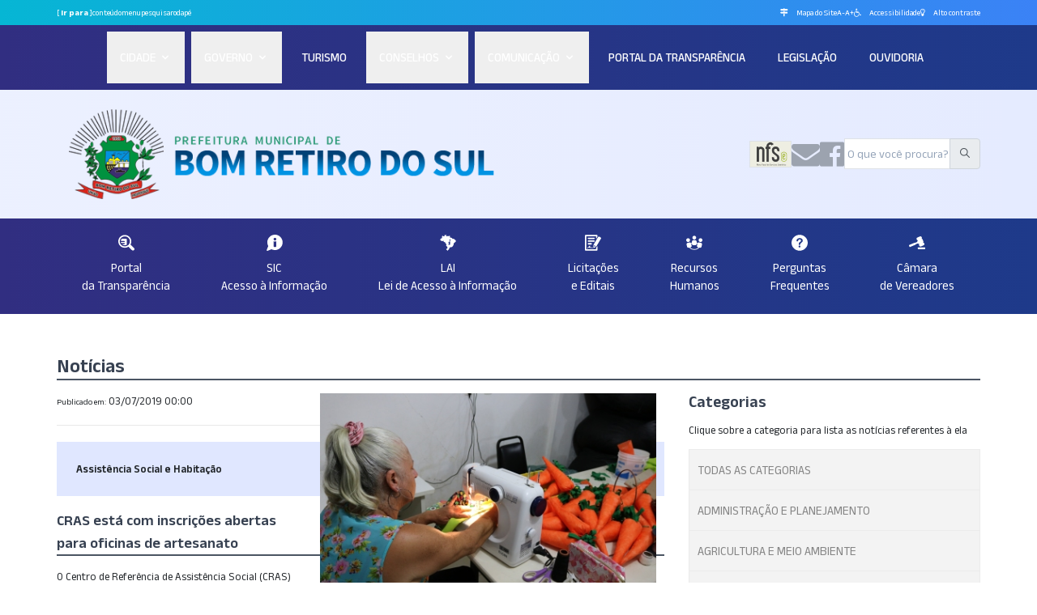

--- FILE ---
content_type: text/html; charset=utf-8
request_url: https://bomretirodosul.rs.gov.br/artigos/item/850
body_size: 103333
content:
   <!DOCTYPE html>
<html lang="pt_BR">

<head>
   <meta charset="UTF-8">
   <meta name="viewport" content="width=device-width, initial-scale=1.0">
   <meta http-equiv="X-UA-Compatible" content="ie=edge">
   <title>Prefeitura de Bom Retiro do Sul</title>

         <meta property="og:url" content="https://bomretirodosul.rs.gov.br/artigos/turismo/850" />
      <meta property="og:title" content="CRAS está com inscrições abertas para oficinas de artesanato" />
      <meta property="og:description" content="CRAS est&aacute; com inscri&ccedil;&otilde;es abertas para oficinas de artesanato" />
      <meta property="og:image" content="https://bomretirodosul.rs.gov.br/images/artigos/media/noticias_850_20190703122453.jpg" />
   
   <link href="https://fonts.googleapis.com/css?family=Source+Sans+Pro:300,400,600,700" rel="stylesheet" />
   <link rel="shortcut icon" href="https://bomretirodosul.rs.gov.br/images/favicon.png" type="image/x-icon" />
   <link rel="stylesheet" href="https://bomretirodosul.rs.gov.br/template/bomretiro/css/bootstrap.min.css">
   <link rel="stylesheet" href="https://bomretirodosul.rs.gov.br/template/bomretiro/css/ionicons.min.css">
   <link rel="stylesheet" href="https://bomretirodosul.rs.gov.br/template/bomretiro/plugins/owlcarousel/owl.carousel.min.css">
   <link rel="stylesheet" href="https://bomretirodosul.rs.gov.br/template/bomretiro/plugins/owlcarousel/owl.theme.default.min.css">
   <link rel="stylesheet" href="https://bomretirodosul.rs.gov.br/template/bomretiro/plugins/font-awesome/css/font-awesome.min.css">
   <link rel="stylesheet" href="https://bomretirodosul.rs.gov.br/includes/css/magnific-popup.css" />
<link rel="stylesheet" href="https://bomretirodosul.rs.gov.br/includes/css/paginacao.css?1769013092" />
<link rel="stylesheet" href="https://bomretirodosul.rs.gov.br/componentes/com_artigos/includes/styles.css?1769013092" />
   <!-- <link rel="stylesheet" href="https://bomretirodosul.rs.gov.br/template/bomretiro/css/padroes.css?1769013092"> -->
   <link rel="stylesheet" href="https://bomretirodosul.rs.gov.br/template/bomretiro/css/altocontraste.css?1769013092">
   <link rel="stylesheet" href="https://bomretirodosul.rs.gov.br/template/bomretiro/css/output.css">

   <script type="text/javascript" src="https://bomretirodosul.rs.gov.br/template/bomretiro/js/jquery.min.js"></script>
   <script type="text/javascript" src="https://bomretirodosul.rs.gov.br/template/bomretiro/js/bootstrap.min.js"></script>
   <script type="text/javascript" src="https://bomretirodosul.rs.gov.br/template/bomretiro/plugins/owlcarousel/owl.carousel.min.js"></script>
   <script type="text/javascript" src="https://bomretirodosul.rs.gov.br/template/bomretiro/js/bootstrap.min.js"></script>
   <script src="https://cdn.tailwindcss.com"></script>


   <script type="text/javascript" src="https://bomretirodosul.rs.gov.br/includes/js/jquery.magnific-popup.min.js"></script>
<script type="text/javascript" src="https://bomretirodosul.rs.gov.br/componentes/com_artigos/includes/artigos.js?1769013092"></script>
   <script type="text/javascript" src="https://bomretirodosul.rs.gov.br/template/bomretiro/js/custom.js?1769013092"></script>
   <script src="https://www.google.com/recaptcha/api.js" async defer></script>

   <!-- <link href="https://cdnjs.cloudflare.com/ajax/libs/flowbite/1.6.3/flowbite.min.css" rel="stylesheet" /> -->

   <link rel="stylesheet" href="https://bomretirodosul.rs.gov.br/template/bomretiro/css/styles.css?1769013092">

</head>

<body>



   
      <div class="container-fluid text-white bg-gradient-to-r from-cyan-500 to-blue-500 pb-2 pt-2 text-[10px]" id="recursos-topo">
      <!-- Topo -->
      <div class="container">
         <div class="row">
            <div class="col d-none d-lg-block">
               <ul class="nav gap-2">
                  <li class="nav-item">[ <strong>Ir para </strong> ]</li>
                  <li class="nav-item"><a href="#localconteudo"> conteúdo</a></li>
                  <li class="nav-item"><a href="#" onclick="scroll(0,0)"> menu</a></li>
                  <li class="nav-item"><a href="#" id="goBusca"> pesquisa</a></li>
                  <li class="nav-item"><a href="#gorodape"> rodapé</a></li>
               </ul>
            </div>
            <div class="col">
               <ul class="nav float-right lado-direito gap-4">
                  <li class="nav-item">
                     <a href="/mapa"><i class="fa fa-map-signs mr-2" aria-hidden="true"></i> <span class="h-cel">Mapa do Site</span></a>
                  </li>
                  <li class="nav-item"><a class="diminuir hover:cursor-pointer">A-</a></li>
                  <li class="nav-item"><a class="aumentar hover:cursor-pointer">A+</a></li>
                  <li class="nav-item">
                     <a href="/portal/acessibilidade"><i class="fa fa-wheelchair mr-2" aria-hidden="true"></i> <span class="h-cel">Accessibilidade</span></a>
                  </li>
                  <li class="nav-item">
                     <a href="#altocontraste" id="altocontraste" accesskey="3" onclick="window.toggleContrast()" onkeydown="window.toggleContrast()">
                        <i class="fa fa-lightbulb-o mr-2" aria-hidden="true"></i> 
                        <span class="h-cel">Alto contraste</span>
                     </a>
                  </li>
               </ul>
            </div>
         </div>
      </div>
   </div>
      
           <div class="" id="div-menuprincipal">
            <a name="menuprincipal" id="menuprincipal" style="display: none"></a>
            <div class="">
                

        <nav class="border-gray-200 bg-gradient-to-r max-md:py-4 md:from-indigo-900 md:to-blue-900">
            <div class="flex flex-wrap items-center justify-between mx-auto max-md:from-indigo-900 max-md:to-blue-900">
                <div class="w-full px-2 min-w-[200px]">
                    <div class="flex justify-between">
                        <a href="/" class="flex items-center">
                            <img src="https://bomretirodosul.rs.gov.br/images/logo4.png" class="h-6 mr-3 sm:h-10 md:hidden" alt="Logotipo Prefeitura Bom Retiro do Sul" />
                        </a>
                        <button data-collapse-toggle="mobile-menu" type="button" class="inline-flex items-center p-2 ml-3 text-sm text-gray-500 rounded-lg md:hidden hover:bg-gray-100 focus:outline-none focus:ring-2 focus:ring-gray-200 dark:text-gray-400" aria-controls="mobile-menu" aria-expanded="false">
                            <span class="sr-only">Abrir Menu Princial</span>
                            <svg class="w-6 h-6" aria-hidden="true" fill="currentColor" viewBox="0 0 20 20" xmlns="http://www.w3.org/2000/svg">
                                <path fill-rule="evenodd" d="M3 5a1 1 0 011-1h12a1 1 0 110 2H4a1 1 0 01-1-1zM3 10a1 1 0 011-1h12a1 1 0 110 2H4a1 1 0 01-1-1zM3 15a1 1 0 011-1h12a1 1 0 110 2H4a1 1 0 01-1-1z" clip-rule="evenodd"></path>
                            </svg>
                        </button>
                    </div>
                </div>
                <div class="container hidden w-full p-2 max-md:my-3 md:block md:w-auto bg-indigo-900 md:bg-transparent" id="mobile-menu">
                    <ul class="flex flex-col md:flex-row md:space-x-2 md:mt-0 md:text-sm md:font-medium">
                        <li class="md:hidden">
                            <a href="/" class="flex items-center justify-between w-full h-16 py-2 pl-3 pr-3 uppercase focus:outline-none text-[13px] md:text-[12px] lg:text-[15px] font-medium text-white  border-gray-100 hover:bg-blue-800 md:border-0  md:p-0 md:w-auto">Início</a>
                        </li>
                        <li>
                            <button id="dropdownNavbarButtonCidade" data-dropdown-toggle="dropdownNavbarCidade" data-dropdown-trigger="hover" class="fire-menu flex items-center justify-between w-full h-16 py-2 pl-3 pr-3 uppercase focus:outline-none text-[13px] md:text-[12px] lg:text-[15px] font-medium text-white  border-gray-100 hover:bg-blue-800 md:border-0  md:p-0 md:w-auto">
                                Cidade
                                <svg class="w-4 h-4 ml-1" aria-hidden="true" fill="currentColor" viewBox="0 0 20 20" xmlns="http://www.w3.org/2000/svg">
                                    <path fill-rule="evenodd" d="M5.293 7.293a1 1 0 011.414 0L10 10.586l3.293-3.293a1 1 0 111.414 1.414l-4 4a1 1 0 01-1.414 0l-4-4a1 1 0 010-1.414z" clip-rule="evenodd"></path>
                                </svg>
                            </button>
                            <div id="dropdownNavbarCidade" class="z-10 hidden bg-white divide-y divide-gray-100 rounded-lg shadow w-44 dark:bg-gray-700 dark:divide-gray-600">
                                <ul class="py-2 text-sm text-gray-700 dark:text-gray-400" aria-labelledby="dropdownNavbarButtonCidade">

                                    <li>
                                        <a href="/artigos/fixo/1201" class="block px-4 py-2 hover:bg-gray-100">
                                            Ex-Prefeitos
                                        </a>
                                    </li>

                                    <li>
                                        <a href="/artigos/fixo/1202" class="block px-4 py-2 hover:bg-gray-100">
                                            Histórico
                                        </a>
                                    </li>

                                    <li>
                                        <a href="/artigos/fixo/1199" class="block px-4 py-2 hover:bg-gray-100">
                                            Localização
                                        </a>
                                    </li>

                                    <li>
                                        <a href="/artigos/fixo/1200" class="block px-4 py-2 hover:bg-gray-100">
                                            Símbolos
                                        </a>
                                    </li>

                                </ul>
                            </div>
                        </li>
                        <li>
                            <button id="dropdownNavbarButtonGoverno" data-dropdown-toggle="dropdownNavbarGoverno" data-dropdown-trigger="hover" class="flex items-center justify-between w-full h-16 py-2 pl-3 pr-3 uppercase focus:outline-none text-[13px] md:text-[12px] lg:text-[15px] font-medium text-white  border-gray-100 hover:bg-blue-800 md:border-0  md:p-0 md:w-auto">
                                Governo
                                <svg class="w-4 h-4 ml-1" aria-hidden="true" fill="currentColor" viewBox="0 0 20 20" xmlns="http://www.w3.org/2000/svg">
                                    <path fill-rule="evenodd" d="M5.293 7.293a1 1 0 011.414 0L10 10.586l3.293-3.293a1 1 0 111.414 1.414l-4 4a1 1 0 01-1.414 0l-4-4a1 1 0 010-1.414z" clip-rule="evenodd"></path>
                                </svg>
                            </button>
                            <div id="dropdownNavbarGoverno" class="z-10 hidden bg-white divide-y divide-gray-100 rounded-lg shadow w-[300px] dark:bg-gray-700 dark:divide-gray-600">
                                <ul class="py-2 text-sm text-gray-700 dark:text-gray-400" aria-labelledby="dropdownNavbarButtonGoverno">

                                    <li>
                                        <a class="block px-4 py-2 hover:bg-gray-100" href="/administracao/2">Administração e Planejamento</a>
                                    </li>
                                    <li>
                                        <a class="block px-4 py-2 hover:bg-gray-100" href="/administracao/5">Agricultura e Meio Ambiente</a>
                                    </li>

                                    <li>
                                        <a class="block px-4 py-2 hover:bg-gray-100" href="/administracao/10">Assistência Social e Habitação</a>
                                    </li>
                                    <li>
                                        <a class="block px-4 py-2 hover:bg-gray-100" href="/administracao/13">Chefe de Gabinete</a>
                                    </li>

                                    <li>
                                        <a class="block px-4 py-2 hover:bg-gray-100" href="/artigos/fixo/2382">Controle Interno</a>
                                    </li>

                                    <li>
                                        <a class="block px-4 py-2 hover:bg-gray-100" href="/administracao/4">Educação</a>
                                    </li>
                                    <li>
                                        <a class="block px-4 py-2 hover:bg-gray-100" href="/administracao/3">Fazenda</a>
                                    </li>

                                    <li>
                                        <a class="block px-4 py-2 hover:bg-gray-100" href="/administracao/11">Gabinete da Primeira Dama</a>
                                    </li>
                                    <li>
                                        <a class="block px-4 py-2 hover:bg-gray-100" href="/administracao/1">Gabinete do Prefeito</a>
                                    </li>

                                    <li>
                                        <a class="block px-4 py-2 hover:bg-gray-100" href="/administracao/12">Gabinete do Vice-prefeito</a>
                                    </li>

                                    <li>
                                        <a class="block px-4 py-2 hover:bg-gray-100" href="/administracao/9">Indústria e Comércio</a>
                                    </li>

                                    <li>
                                        <a class="block px-4 py-2 hover:bg-gray-100" href="/administracao/8">Obras, Viação, Urbanismo e Trânsito</a>
                                    </li>

                                    <li>
                                        <a class="block px-4 py-2 hover:bg-gray-100" href="/administracao/7">Saúde</a>
                                    </li>
                                    <li>
                                        <a class="block px-4 py-2 hover:bg-gray-100" href="/administracao/6">Turismo, Esporte, Lazer e Cultura</a>
                                    </li>

                                </ul>
                            </div>
                        </li>
                        <li>
                            <a href="/artigos/turismo" class="flex items-center justify-between w-full h-16 py-2 pl-3 pr-3 uppercase focus:outline-none text-[13px] md:text-[12px] lg:text-[15px] font-medium text-white  border-gray-100 hover:bg-blue-800 md:border-0  md:p-0 md:w-auto">Turismo</a>
                        </li>
                        <li>
                            <button id="dropdownNavbarButtonConcelhos" data-dropdown-toggle="dropdownNavbarConcelhos" data-dropdown-trigger="hover" class="flex items-center justify-between w-full h-16 py-2 pl-3 pr-3 uppercase focus:outline-none text-[13px] md:text-[12px] lg:text-[15px] font-medium text-white  border-gray-100 hover:bg-blue-800 md:border-0  md:p-0 md:w-auto">
                                Conselhos
                                <svg class="w-4 h-4 ml-1" aria-hidden="true" fill="currentColor" viewBox="0 0 20 20" xmlns="http://www.w3.org/2000/svg">
                                    <path fill-rule="evenodd" d="M5.293 7.293a1 1 0 011.414 0L10 10.586l3.293-3.293a1 1 0 111.414 1.414l-4 4a1 1 0 01-1.414 0l-4-4a1 1 0 010-1.414z" clip-rule="evenodd"></path>
                                </svg>
                            </button>
                            <div id="dropdownNavbarConcelhos" class="z-10 hidden bg-white divide-y divide-gray-100 rounded-lg shadow w-[400px] dark:bg-gray-700 dark:divide-gray-600">
                                <ul class="py-2 text-sm text-gray-700 dark:text-gray-400" aria-labelledby="dropdownNavbarButtonConcelhos">

                                                <li>
                                                    <a href="/artigos/fixo/2308" class="block px-4 py-2 hover:bg-gray-100">
                                                        Acompanhamento e Controle Social - Fundeb
                                                    </a>
                                                </li>

                                    <!--            <li>-->
                                    <!--                <a href="/artigos/fixo/2309" class="block px-4 py-2 hover:bg-gray-100">-->
                                    <!--                    Alimentação Escolar-->
                                    <!--                </a>-->
                                    <!--            </li>-->

                                                <li>
                                                    <a href="/artigos/fixo/2310" class="block px-4 py-2 hover:bg-gray-100">
                                                        Assistência Social
                                                    </a>
                                                </li>
                                                <li>
                                                    <a href="/artigos/fixo/2315" class="block px-4 py-2 hover:bg-gray-100">
                                                        Conselho Municipal de Educação
                                                    </a>
                                                </li>

                                    <!--            <li>-->
                                    <!--                <a href="/artigos/fixo/2311" class="block px-4 py-2 hover:bg-gray-100">-->
                                    <!--                    Cultura-->
                                    <!--                </a>-->
                                    <!--            </li>-->

                                    <!--            <li>-->
                                    <!--                <a href="/artigos/fixo/2312" class="block px-4 py-2 hover:bg-gray-100">-->
                                    <!--                    Desenvolvimento Agropecuário-->
                                    <!--                </a>-->
                                    <!--            </li>-->


                                    <!--            <li>-->
                                    <!--                <a href="/artigos/fixo/2313" class="block px-4 py-2 hover:bg-gray-100">-->
                                    <!--                    Direitos da Criança e do Adolescente (COMDICA)-->
                                    <!--                </a>-->
                                    <!--            </li>-->


                                    <!--            <li>-->
                                    <!--                <a href="/artigos/fixo/2314" class="block px-4 py-2 hover:bg-gray-100">-->
                                    <!--                    Direitos da Mulher-->
                                    <!--                </a>-->
                                    <!--            </li>-->

                                    <!--            <li>-->
                                    <!--                <a href="/artigos/fixo/2315" class="block px-4 py-2 hover:bg-gray-100">-->
                                    <!--                    Educação-->
                                    <!--                </a>-->
                                    <!--            </li>-->


                                    <li>
                                        <a href="/artigos/fixo/2316" class="block px-4 py-2 hover:bg-gray-100">
                                            Idoso
                                        </a>
                                    </li>


                                    <!--            <li>-->
                                    <!--                <a href="/artigos/fixo/2317" class="block px-4 py-2 hover:bg-gray-100">-->
                                    <!--                    Meio Ambiente-->
                                    <!--                </a>-->
                                    <!--            </li>-->

                                    <!--            <li>-->
                                    <!--                <a href="/artigos/fixo/2318" class="block px-4 py-2 hover:bg-gray-100">-->
                                    <!--                    Portadores de Deficiência-->
                                    <!--                </a>-->
                                    <!--            </li>-->

                                    <!--            <li>-->
                                    <!--                <a href="/artigos/fixo/2319" class="block px-4 py-2 hover:bg-gray-100">-->
                                    <!--                    Saúde-->
                                    <!--                </a>-->
                                    <!--            </li>-->

                                    <!--            <li>-->
                                    <!--                <a href="/artigos/fixo/2320" class="block px-4 py-2 hover:bg-gray-100">-->
                                    <!--                    Saneamento-->
                                    <!--                </a>-->
                                    <!--            </li>-->

                                    <!--            <li>-->
                                    <!--                <a href="/artigos/fixo/2321" class="block px-4 py-2 hover:bg-gray-100">-->
                                    <!--                    Segurança Pública-->
                                    <!--                </a>-->
                                    <!--            </li>-->


                                    <!--            <li>-->
                                    <!--                <a href="/artigos/fixo/2322" class="block px-4 py-2 hover:bg-gray-100">-->
                                    <!--                    Trânsito-->
                                    <!--                </a>-->
                                    <!--            </li>-->

                                    <li>
                                        <a href="/artigos/fixo/2323" class="block px-4 py-2 hover:bg-gray-100">
                                            Turismo
                                        </a>
                                    </li>

                                </ul>
                            </div>
                        </li>
                        <li>
                            <button id="dropdownNavbarButtonComunicacao" data-dropdown-toggle="dropdownNavbarComunicacao" data-dropdown-trigger="hover" class="fire-menu flex items-center justify-between w-full h-16 py-2 pl-3 pr-3 uppercase focus:outline-none text-[13px] md:text-[12px] lg:text-[15px] font-medium text-white  border-gray-100 hover:bg-blue-800 md:border-0  md:p-0 md:w-auto">
                                Comunicação
                                <svg class="w-4 h-4 ml-1" aria-hidden="true" fill="currentColor" viewBox="0 0 20 20" xmlns="http://www.w3.org/2000/svg">
                                    <path fill-rule="evenodd" d="M5.293 7.293a1 1 0 011.414 0L10 10.586l3.293-3.293a1 1 0 111.414 1.414l-4 4a1 1 0 01-1.414 0l-4-4a1 1 0 010-1.414z" clip-rule="evenodd"></path>
                                </svg>
                            </button>
                            <div id="dropdownNavbarComunicacao" class="z-10 hidden bg-white divide-y divide-gray-100 rounded-lg shadow w-44 dark:bg-gray-700 dark:divide-gray-600">
                                <ul class="py-2 text-sm text-gray-700 dark:text-gray-400" aria-labelledby="dropdownNavbarButtonComunicacao">
                                    <li>
                                        <a href="/agendas" class="block px-4 py-2 hover:bg-gray-100">
                                            Agenda
                                        </a>
                                    </li>


                                    <li>
                                        <a href="/imagens" class="block px-4 py-2 hover:bg-gray-100">
                                            Banco de Imagens
                                        </a>
                                    </li>

                                    <!-- <li>
                                        <a href="/artigos/item/2" class="block px-4 py-2 hover:bg-gray-100">
                                            Banco de Imagens
                                        </a>
                                    </li> -->

                                    <!-- <li>
                                        <a href="/artigos/fixo/1196" class="block px-4 py-2 hover:bg-gray-100">
                                            Galeria de Fotos
                                        </a>
                                    </li> -->

                                    <li>
                                        <a href="/artigos" class="block px-4 py-2 hover:bg-gray-100">
                                            Notícias
                                        </a>
                                    </li>
                                    <!-- <li>
                                        <a href="/artigos/fixo/1198" class="block px-4 py-2 hover:bg-gray-100">
                                            Vídeos
                                        </a>
                                    </li> -->



                                </ul>
                            </div>
                        </li>
                        <li>
                            <a href="https://bomretirodosul.multi24h.com.br/multi24/sistemas/transparencia/" target="_blank" class="flex items-center justify-between w-full h-16 py-2 pl-3 pr-3 uppercase focus:outline-none font-medium text-[13px] md:text-[12px] lg:text-[15px] text-white  border-gray-100 hover:bg-blue-800 md:border-0  md:p-0 md:w-auto">Portal da Transparência</a>
                        </li>
                        <li>
                            <a href="https://leismunicipais.com.br/prefeitura/rs/bomretirodosul" class="flex items-center justify-between w-full h-16 py-2 pl-3 pr-3 uppercase focus:outline-none font-medium text-[13px] md:text-[12px] lg:text-[15px] text-white  border-gray-100 hover:bg-blue-800 md:border-0  md:p-0 md:w-auto">Legislação</a>
                        </li>
                        <li>
                            <a href="https://bomretirodosul.1doc.com.br/b.php?pg=wp/wp&itd=6&is=15483&iser=01JJVT7JYFB5WFZJTMNQ8SWV8H" target="_blank" class="flex items-center justify-between w-full h-16 py-2 pl-3 pr-3 uppercase focus:outline-none font-medium text-[13px] md:text-[12px] lg:text-[15px] text-white  border-gray-100 hover:bg-blue-800 md:border-0  md:p-0 md:w-auto">Ouvidoria</a>
                        </li>
                    </ul>
                </div>
            </div>
        </nav>




                </div>
        </div>

   <div class="topo w-full
    bg-gradient-to-r
    from-indigo-100
    via-indigo-50
    to-indigo-100
    background-animate">

      <div class="container-fluid py-4 d-none d-md-block">
   <div class="container">
      <div class="row">
         <div class="col">
            <div class="col-sm-12 inline_middle">
               <a href="https://bomretirodosul.rs.gov.br">
                  <img src="https://bomretirodosul.rs.gov.br/images/logo4.png" class="img-fluid logo_sup" alt="Logotipo Prefeitura Bom Retiro do Sul">
               </a>
            </div>
         </div>
         <div class="col busca_topo flex justify-end">
            <form id="form_pesquisa" action="/busca" method="post" class="form-inline float-right">
               <div class="form-group gap-x-3">
                  <a href="https://nfse-bomretirodosul.multi24h.com.br/" target="_blank" class="d-none d-md-block border"><img src="https://bomretirodosul.rs.gov.br/images/nfse.jpg" style="width: 50px;"></a>

                  <a href="http://webmail.bomretirodosul.rs.gov.br" target="_blank" class="d-none d-lg-block text-gray-400">
                     <i class="fa fa-envelope" aria-hidden="true" style="font-size: 35px"></i>
                  </a>

                  <a href="https://www.facebook.com/municipiodebomretirodosul" target="_blank" class="d-none d-lg-block text-gray-400">
                     <i class="fa fa-facebook-official" aria-hidden="true" style="font-size: 35px"></i>
                  </a>

                  <div class="d-none d-md-block">
                     <div class="input-group">
                        <input type="text" name="busca" id="busca" class="border border-slate-300 placeholder-slate-400 focus:outline-none  sm:text-sm focus:ring-0" placeholder=" O que você procura?">
                        <div class="input-group-append">
                           <span class="input-group-text"><span class="ion-ios-search"></span></span>
                        </div>
                     </div>
                  </div>
               </div>
            </form>
         </div>
      </div>
   </div>
</div>
         </div>

         <div class="container-fluid div-acessorapido-small mb-5 pt-2 pb-2 block md:hidden bg-gradient-to-r from-indigo-900 to-blue-900">
         <div class="container" id="acessorapido">
            <nav class="p-0 bg-transparent">
               <button data-collapse-toggle="navbar-multi-level" type="button" class="inline-flex justify-center items-center w-full text-sm text-gray-500 rounded-lg md:hidden hover:bg-gray-100 focus:outline-none focus:ring-0 focus:ring-gray-200  aria-controls=" navbar-multi-level" aria-expanded="false">
                  <span class="sr-only">Abre o Menu</span>
                  <svg class="w-6 h-6" aria-hidden="true" fill="currentColor" viewBox="0 0 20 20" xmlns="http://www.w3.org/2000/svg">
                     <path fill-rule="evenodd" d="M3 5a1 1 0 011-1h12a1 1 0 110 2H4a1 1 0 01-1-1zM3 10a1 1 0 011-1h12a1 1 0 110 2H4a1 1 0 01-1-1zM3 15a1 1 0 011-1h12a1 1 0 110 2H4a1 1 0 01-1-1z" clip-rule="evenodd"></path>
                  </svg>
                  <span>Acesso Rápido</span>
               </button>
               <div class="hidden w-full md:block md:w-auto" id="navbar-multi-level">
                  <ul class="flex flex-col  md:flex-row md:space-x-8 md:mt-0 md:text-sm md:font-medium md:border-0">
                     <li class="nav-item active transition">
                        <a class="nav-link bg-transparent " href="https://bomretirodosul.multi24h.com.br/multi24/sistemas/transparencia/" target="_blank">Portal da Transparência</a>
                     </li>
                     <li class="nav-item transition">
                        <a class="nav-link" href="https://bomretirodosul.1doc.com.br/b.php?pg=wp/wp&itd=7&is=16372&iser=01JJVT4NZ9SWDBP20AZ67FS0GB">SIC - Acesso à Informação</a>
                     </li>
                     <li class="nav-item transition">
                        <a class="nav-link" href="https://bomretirodosul.rs.gov.br/portal/lai">LAI - Lei de Acesso à Informação</a>
                     </li>
                     <li class="nav-item transition">
                        <a class="nav-link" href="https://bomretirodosul.rs.gov.br/portal/licitacoes">Licitações e Editais</a>
                     </li>
                     <li class="nav-item transition">
                        <a class="nav-link" href="https://bomretirodosul.rs.gov.br/portal/rh">Recursos Humanos</a>
                     </li>
                     <li class="nav-item transition">
                        <a class="nav-link" href="http://transparencia.bomretirodosul.rs.gov.br:8083/index?secao=faq">Perguntas Frequentes</a>
                     </li>
                     <li class="nav-item transition">
                        <a class="nav-link" href="http://www.camarabomretirodosul.rs.gov.br/">Câmara de Vereadores</a>
                     </li>
                  </ul>
               </div>
            </nav>
         </div>
      </div>

      <div class="container-fluid div-acessorapido mb-5 hidden md:block bg-gradient-to-r from-indigo-900 to-blue-900">
         <div class="container">
            <div class="grid grid-flow-col text-center text-white hover:text-indigo-100">
               <a href="https://bomretirodosul.multi24h.com.br/multi24/sistemas/transparencia/" target="_blank" class="nav-item hover:text-indigo-300 pb-6 hover:no-underline">
                  <svg version="1.1" xmlns="http://www.w3.org/2000/svg" viewBox="0 0 6.243 6">
                     <path fill-rule="evenodd" clip-rule="evenodd" fill="currentColor" d="M2.9,1.44H1.37C1.15,1.68,1.01,1.98,0.98,2.31h1.33
                  c0.11,0,0.2,0.09,0.2,0.2c0,0.11-0.09,0.2-0.2,0.2H1c0.03,0.14,0.07,0.27,0.13,0.4h1.18c0.11,0,0.2,0.09,0.2,0.2s-0.09,0.2-0.2,0.2
                  H1.42l0.01,0.01C1.72,3.8,2.11,3.96,2.52,3.96c0.28,0,0.56-0.07,0.79-0.21v-1.9C3.31,1.62,3.13,1.44,2.9,1.44z M3.9,3.82
                  C3.53,4.18,3.04,4.38,2.52,4.38S1.5,4.18,1.14,3.82C0.77,3.46,0.56,2.98,0.56,2.47c0-0.51,0.21-1,0.58-1.36
                  C1.5,0.75,2,0.55,2.52,0.55s1.01,0.2,1.38,0.56C4.66,1.86,4.66,3.07,3.9,3.82z M6.07,5.03L4.71,3.69C4.92,3.32,5.03,2.9,5.03,2.47
                  c0-0.66-0.26-1.28-0.73-1.75C3.82,0.26,3.19,0,2.52,0C1.84,0,1.21,0.26,0.74,0.72C0.26,1.19,0,1.81,0,2.47
                  c0,0.66,0.26,1.28,0.74,1.74c0.47,0.47,1.1,0.72,1.78,0.72c0.5,0,0.98-0.14,1.39-0.41l1.34,1.31C5.36,5.94,5.51,6,5.66,6
                  s0.3-0.06,0.41-0.17C6.3,5.61,6.3,5.25,6.07,5.03z"></path>
                  </svg>
                  <span>Portal<br />da Transparência</span>
               </a>
               <a href="https://bomretirodosul.1doc.com.br/b.php?pg=wp/wp&itd=7&is=16372&iser=01JJVT4NZ9SWDBP20AZ67FS0GB" target="_blank" class="nav-item hover:text-indigo-300 pb-6 hover:no-underline">
                  <svg version="1.1" xmlns="http://www.w3.org/2000/svg" viewBox="0 0 11.82 12">
                     <path fill-rule="evenodd" clip-rule="evenodd" fill="currentColor" d="M7.15,8.65c0,0.26-0.21,0.47-0.47,0.47H5.59
                  c-0.25,0-0.46-0.21-0.46-0.47V4.81c0.29,0.2,0.63,0.31,1.01,0.31c0.37,0,0.72-0.11,1.01-0.31V8.65L7.15,8.65z M6.14,2.3
                  c0.55,0,1,0.45,1,1.01c0,0.55-0.45,1-1,1c-0.55,0-1-0.45-1-1C5.14,2.75,5.59,2.3,6.14,2.3z M6.14,0C3.01,0,0.47,2.56,0.47,5.71
                  c0,0.99,0.26,1.93,0.7,2.74l-1.13,2.82c-0.08,0.2-0.04,0.42,0.11,0.57c0.15,0.16,0.38,0.2,0.57,0.12l2.86-1.16
                  c0.77,0.39,1.64,0.62,2.56,0.62c3.14,0,5.68-2.56,5.68-5.71S9.28,0,6.14,0z"></path>
                  </svg>
                  <span>SIC<br />Acesso à Informação</span>
               </a>
               <a href="https://bomretirodosul.rs.gov.br/portal/lai" class="nav-item hover:text-indigo-300 pb-6 hover:no-underline">
                  <svg version="1.1" xmlns="http://www.w3.org/2000/svg" viewBox="0 0 11.595 12.005">
                     <path fill-rule="evenodd" clip-rule="evenodd" fill="currentColor" d="M0.118,3.934c0,0.07,0.03,0.12,0.06,0.17
                  c0.02,0.03,0.05,0.07,0.06,0.12c0.01,0.06,0.04,0.08,0.1,0.09c0.07,0.02,0.12,0.05,0.13,0.12c0.02,0.07,0.06,0.08,0.12,0.06
                  c0.13-0.05,0.25-0.1,0.38-0.15l-0.01,0.06c-0.01,0.09-0.03,0.18-0.02,0.26c0,0.1,0.06,0.15,0.14,0.15c0.16,0,0.32,0,0.49,0
                  c0.08-0.01,0.15-0.04,0.2-0.1c0.01-0.01,0.02-0.02,0.02-0.02c0.1,0.02,0.15-0.04,0.21-0.1c0.07-0.07,0.15-0.11,0.24-0.11
                  c0.07,0,0.13-0.02,0.2-0.02c0,0,0.01,0.01,0.02,0.02c0.03,0.06,0.05,0.11,0.01,0.17c-0.02,0.03-0.01,0.08-0.02,0.13
                  c0,0.03,0.01,0.06,0,0.09c-0.01,0.05-0.02,0.09,0,0.14c0.06,0.12,0.14,0.21,0.24,0.29c0.05,0.05,0.11,0.06,0.18,0.05
                  c0.03,0,0.05,0.01,0.07,0.02c0.03,0.02,0.06,0.05,0.09,0.06c0.04,0.01,0.07,0.03,0.1,0.07c0.03,0.04,0.08,0.07,0.14,0.06
                  c0.05-0.01,0.07,0,0.08,0.05c0.02,0.09,0.08,0.12,0.18,0.1c0.03-0.01,0.06,0,0.09,0.01c0.06,0.03,0.12,0.06,0.18,0.09
                  c0.04,0.02,0.06,0.04,0.06,0.08c0.01,0.06,0.01,0.11,0.01,0.17c0,0.08,0.01,0.16-0.05,0.22c-0.01,0-0.02,0.02-0.02,0.04
                  c0.01,0.06,0.02,0.12,0.07,0.17c0.09,0.07,0.19,0.12,0.3,0.13c0.05,0,0.1,0,0.16,0c0.06,0,0.09,0.03,0.07,0.09
                  c-0.01,0.02-0.01,0.04-0.02,0.05c-0.06,0.13-0.02,0.22,0.11,0.26c0.03,0.01,0.07,0.04,0.07,0.06c0,0.1,0.05,0.21-0.03,0.31
                  c-0.01,0.01-0.02,0.02-0.03,0.04c0,0.02-0.01,0.06,0,0.08c0.01,0.03,0.01,0.04,0,0.06c-0.04,0.05-0.07,0.1-0.07,0.17
                  c-0.01,0.13-0.03,0.26-0.04,0.39c0,0.06,0,0.13,0,0.19s0.03,0.11,0.09,0.12c0.07,0.01,0.15,0.02,0.22,0.02
                  c0.2,0,0.35,0.18,0.31,0.38c-0.01,0.05,0,0.11,0,0.16c0,0.07,0.02,0.08,0.09,0.07c0.04,0,0.07-0.01,0.1-0.02
                  c0.08,0,0.14,0.05,0.13,0.13c-0.01,0.09-0.03,0.18-0.06,0.26c-0.03,0.09-0.04,0.09,0.04,0.15c0.08,0.06,0.11,0.13,0.1,0.23
                  c-0.01,0.07-0.02,0.13-0.02,0.19c-0.01,0.1-0.07,0.15-0.15,0.18c-0.2,0.06-0.35,0.18-0.5,0.32c-0.09,0.08-0.2,0.19-0.29,0.28
                  c-0.04,0.05-0.1,0.05-0.06,0.11c0.01,0.01,0.1,0.05,0.11,0.07c0.06,0.07,0.14,0.14,0.12,0.25c-0.01,0.05,0.02,0.07,0.07,0.06
                  c0.02-0.01,0.03-0.02,0.05-0.03c0.04-0.03,0.07-0.01,0.1,0.02c0.1,0.12,0.2,0.22,0.33,0.31c0.05,0.04,0.09,0.05,0.1,0.12
                  c0.01,0.05,0.04,0.1,0.09,0.1c0.04-0.01-0.04,0.2,0,0.19c0.03,0.06,0.19-0.15,0.23-0.2c0.02-0.03,0.04-0.05,0.04-0.08
                  c0.03-0.11,0.08-0.2,0.17-0.28c0.08-0.08,0.15-0.16,0.23-0.25c0.01,0.01,0.02,0.01,0.02,0.02c0.06,0.06,0.14,0.06,0.18-0.02
                  c0.03-0.04,0.06-0.08,0.08-0.13c0.04-0.09,0.1-0.15,0.17-0.2c0.05-0.04,0.1-0.09,0.13-0.14c0.06-0.09,0.08-0.2,0.1-0.3
                  c0.01-0.09,0.01-0.18,0.02-0.27c0.01-0.03,0.01-0.07,0.02-0.1c0.01-0.11,0.11-0.19,0.09-0.32c0.03,0.01,0.05,0.03,0.07,0.04
                  c0.03,0.01,0.06,0.01,0.08-0.03c0.03-0.09,0.11-0.13,0.2-0.16c0.06-0.02,0.12-0.05,0.17-0.09c0.07-0.06,0.13-0.11,0.22-0.1
                  c0.13,0,0.26-0.03,0.35-0.13c0.08-0.09,0.17-0.1,0.27-0.05c0.07,0.04,0.15,0.05,0.22,0.04c0.15-0.03,0.28-0.09,0.4-0.17
                  c0.09-0.07,0.18-0.15,0.23-0.26c0.03-0.07,0.08-0.12,0.16-0.15c0.02-0.01,0.05-0.02,0.06-0.04c0.1-0.12,0.2-0.23,0.29-0.36
                  c0.05-0.06,0.02-0.13,0.03-0.2c0-0.06,0.01-0.13,0.07-0.17c0.09-0.07,0.14-0.16,0.18-0.27c0.02-0.04,0.02-0.09,0.03-0.13
                  c0-0.01,0.01-0.01,0.02-0.02c0.01-0.03,0.01-0.06,0.02-0.1c0.02-0.08,0.03-0.17,0.05-0.26c0.01-0.11,0.03-0.21,0.04-0.32
                  c0.02-0.1,0.02-0.19,0.04-0.29c0.02-0.07,0.06-0.13,0.13-0.16c0.23-0.07,0.39-0.23,0.46-0.46c0.03-0.11,0.1-0.17,0.21-0.19
                  c0.13-0.02,0.25-0.06,0.32-0.18c0.02-0.03,0.03-0.07,0.06-0.09c0.06-0.07,0.13-0.14,0.2-0.2c0.15-0.16,0.21-0.34,0.16-0.56
                  c-0.02-0.07-0.03-0.15-0.04-0.22c-0.01-0.06-0.01-0.13-0.02-0.19c-0.04-0.13-0.12-0.23-0.27-0.26c-0.04-0.01-0.08-0.02-0.12-0.02
                  c-0.09-0.02-0.17-0.06-0.23-0.13c-0.1-0.12-0.19-0.25-0.28-0.38c-0.06-0.09-0.11-0.18-0.23-0.19c-0.01,0-0.03-0.02-0.04-0.04
                  c-0.05-0.08-0.13-0.13-0.22-0.14c-0.05,0-0.11-0.01-0.16,0.01c-0.13,0.04-0.26,0-0.38-0.05c-0.05-0.01-0.1-0.04-0.13-0.08
                  c-0.05-0.05-0.1-0.07-0.16-0.08c-0.11-0.02-0.22,0.02-0.32,0.06c-0.06,0.02-0.11,0.04-0.17,0.06c0.03-0.11,0.05-0.21,0.08-0.3
                  c0.01-0.05,0.01-0.07-0.04-0.09c-0.08-0.04-0.15-0.08-0.22-0.12c-0.03-0.02-0.06-0.05-0.09-0.08c-0.14-0.08-0.28-0.12-0.43-0.15
                  c-0.17-0.03-0.33-0.01-0.46,0.1c-0.07,0.06-0.14,0.11-0.21,0.16c-0.02-0.05-0.05-0.1-0.09-0.13c0.02-0.01,0.05-0.01,0.07-0.02
                  c0.05-0.02,0.1-0.05,0.14-0.08c0.08-0.05,0.15-0.11,0.22-0.18c0.04-0.04,0.03-0.07-0.02-0.09c-0.15-0.07-0.3-0.1-0.46-0.1
                  c-0.07,0-0.13,0.03-0.19,0.06c-0.06,0.04-0.11,0.09-0.17,0.12c-0.05,0.03-0.11,0.05-0.18,0.04c0.02-0.05,0.03-0.1,0.06-0.13
                  c0.11-0.16,0.25-0.28,0.42-0.37c0.04-0.02,0.08-0.06,0.07-0.12c0-0.04,0.01-0.07,0.05-0.1c0.03-0.02,0.05-0.04,0.09-0.07
                  c-0.04-0.01-0.06-0.03-0.08-0.04c-0.05-0.01-0.1-0.02-0.15-0.04c-0.03-0.02-0.06-0.05-0.06-0.08c-0.02-0.05-0.01-0.12-0.03-0.17
                  c-0.03-0.14-0.07-0.28-0.1-0.4c-0.06-0.04-0.1-0.02-0.13,0.02c-0.04,0.04-0.08,0.07-0.11,0.11c-0.02,0.02-0.03,0.05-0.02,0.08
                  c0.01,0.07,0.01,0.08-0.06,0.1c-0.06,0.02-0.1,0.05-0.12,0.11c-0.02,0.04-0.05,0.06-0.08,0.07c-0.12,0.02-0.22,0.02-0.34,0
                  c-0.08-0.01-0.16-0.03-0.21-0.11c-0.01-0.01-0.03-0.03-0.05-0.03c-0.07-0.01-0.14-0.02-0.21-0.03c-0.06-0.01-0.08,0.01-0.11,0.05
                  c-0.06,0.08-0.18,0.18-0.32,0.12c-0.08-0.03-0.17-0.02-0.26,0.01c-0.09,0.03-0.17,0.05-0.26,0.06c-0.06,0.02-0.12,0.01-0.17-0.04
                  c-0.11-0.1-0.17-0.22-0.19-0.37c-0.01-0.12,0.03-0.22,0.1-0.32c0.06-0.1,0.06-0.11-0.03-0.18c-0.05-0.04-0.06-0.08-0.05-0.13
                  c0-0.02,0.02-0.05,0.01-0.06c0-0.03-0.01-0.07-0.03-0.08c-0.06-0.03-0.11-0.01-0.15,0.05c-0.06,0.08-0.12,0.18-0.23,0.19
                  c-0.08,0.02-0.16,0.02-0.24,0.03c-0.02,0-0.04,0-0.06,0c-0.06,0-0.09,0.04-0.12,0.09c-0.05,0.09-0.08,0.09-0.15,0.02
                  c-0.01-0.01-0.01-0.02-0.02-0.02c-0.07-0.03-0.13-0.07-0.2-0.09c-0.02-0.01-0.05,0.01-0.07,0.02c-0.04,0.06-0.04,0.14-0.02,0.21
                  c0.02,0.09,0.07,0.16,0.16,0.21c0.09,0.04,0.08,0.14,0,0.18c-0.02,0.02-0.05,0.02-0.08,0.04c-0.16,0.09-0.33,0.19-0.5,0.29
                  c-0.03,0.02-0.07,0.02-0.1,0.01c-0.07-0.03-0.13-0.03-0.19,0.01c0,0.01-0.03,0.01-0.04,0c-0.07-0.05-0.14-0.11-0.15-0.21
                  c-0.02-0.09-0.06-0.15-0.15-0.18c-0.07-0.01-0.12,0-0.18,0.02c-0.09,0.03-0.17,0.03-0.26,0.02c-0.06-0.01-0.12-0.01-0.19,0
                  c-0.04,0.01-0.07,0.04-0.07,0.09c-0.01,0.04,0.02,0.07,0.06,0.09c0.03,0.01,0.06,0.02,0.08,0.04c0.02,0.01,0.04,0.04,0.04,0.07
                  c0,0.01-0.03,0.04-0.05,0.04c-0.03,0.01-0.06,0.02-0.1,0.02c-0.11,0-0.17,0.07-0.12,0.18c0.03,0.07,0.07,0.13,0.12,0.19
                  c0.09,0.11,0.1,0.21,0.02,0.32c-0.05,0.07-0.09,0.14-0.07,0.22c0.01,0.02,0,0.04-0.01,0.06c-0.03,0.07-0.06,0.15-0.05,0.24
                  c0,0.02-0.01,0.04-0.02,0.06c-0.01,0.04-0.03,0.09-0.04,0.13c0,0.11-0.05,0.15-0.15,0.12c-0.1-0.04-0.18-0.02-0.27,0.03
                  c-0.03,0.01-0.07,0.01-0.1,0.02c-0.04,0-0.08-0.01-0.12-0.02c-0.01,0.06-0.05,0.08-0.1,0.09c-0.01,0-0.02,0.01-0.03,0.01
                  c-0.16,0.11-0.22,0.28-0.26,0.46c-0.01,0.04-0.01,0.09-0.07,0.11c-0.04,0.02-0.07,0.06-0.09,0.1c-0.07,0.09-0.06,0.16,0.01,0.24
                  C0.098,3.834,0.128,3.884,0.118,3.934z M6.428,7.604c-0.23,0-0.4-0.13-0.23-0.7l0.26-1.02c0.05-0.17,0.05-0.23,0-0.23
                  c-0.07,0-0.37,0.11-0.54,0.22l-0.12-0.17c0.56-0.44,1.2-0.7,1.48-0.7c0.23,0,0.27,0.26,0.15,0.65l-0.3,1.07
                  c-0.05,0.19-0.03,0.25,0.02,0.25c0.07,0,0.3-0.07,0.52-0.24l0.13,0.17C7.258,7.404,6.658,7.604,6.428,7.604z M7.328,3.604
                  c0.29,0,0.44,0.18,0.44,0.39c0,0.26-0.26,0.5-0.59,0.5c-0.27,0-0.43-0.15-0.43-0.39C6.748,3.894,6.948,3.604,7.328,3.604z"></path>
                  </svg>
                  <span>LAI<br />Lei de Acesso à Informação</span>
               </a>
               <a href="https://bomretirodosul.rs.gov.br/portal/licitacoes" class="nav-item hover:text-indigo-300 pb-6 hover:no-underline">
                  <svg version="1.1" xmlns="http://www.w3.org/2000/svg" viewBox="0 0 12.008 11.8">
                     <path fill-rule="evenodd" clip-rule="evenodd" fill="currentColor" d="M6.69,2.1h-4.1c-0.3,0-0.54,0.24-0.54,0.54
                  c0,0.29,0.24,0.53,0.54,0.53h4.1c0.3,0,0.55-0.24,0.55-0.53C7.24,2.34,6.99,2.1,6.69,2.1z M7.24,4.65c0-0.3-0.25-0.54-0.55-0.54
                  h-4.1c-0.3,0-0.54,0.24-0.54,0.54c0,0.29,0.24,0.53,0.54,0.53h4.1C6.99,5.18,7.24,4.94,7.24,4.65z M4.64,7.2
                  c0.3,0,0.55-0.24,0.55-0.54c0-0.3-0.25-0.54-0.55-0.54H2.59c-0.3,0-0.54,0.24-0.54,0.54c0,0.3,0.24,0.54,0.54,0.54H4.64z M8.77,9.02
                  L8.2,9.39v1.34H1.09V1.07H8.2v2.12l1.09-1.86v-0.8C9.29,0.24,9.04,0,8.74,0h-8.2C0.24,0,0,0.24,0,0.53v10.73
                  c0,0.3,0.24,0.54,0.54,0.54h8.2c0.3,0,0.55-0.24,0.55-0.54V8.31L9.03,8.75C8.96,8.86,8.87,8.95,8.77,9.02z M7.37,8.8
                  c-0.09-0.07-0.19-0.14-0.3-0.2C6.96,8.54,6.84,8.48,6.73,8.44l0.04-0.63C6.92,7.83,7.13,7.89,7.4,8.04c0.26,0.15,0.42,0.3,0.51,0.41
                  L7.37,8.8z M12,2.48C11.99,2.43,11.87,2,11.18,1.61c-0.7-0.4-1.14-0.28-1.19-0.26C9.93,1.37,9.87,1.41,9.84,1.47L6.42,7.28
                  C6.4,7.31,6.39,7.35,6.39,7.39l-0.13,2.1c-0.01,0.1,0.05,0.2,0.13,0.25C6.48,9.79,6.6,9.79,6.68,9.73l1.79-1.16
                  C8.5,8.55,8.53,8.52,8.55,8.48l3.42-5.81C12,2.62,12.02,2.55,12,2.48z M3.81,9.68c0.02,0.1,0.14,0.14,0.23,0.17
                  c0.08,0.04,0.18-0.03,0.24-0.06c0.42-0.2,0.99,0.03,1.43,0.03c0.27,0,0.27-0.4,0-0.4c-0.52,0-0.95-0.13-1.47-0.04
                  c0-0.03-0.01-0.07-0.04-0.13C4.1,9.09,3.98,9.04,3.86,9.06C3.85,9.05,3.84,9.03,3.83,9.01C3.8,8.95,3.75,8.93,3.7,8.92
                  C3.84,8.67,3.94,8.41,3.84,8.2C3.81,8.13,3.73,8.1,3.67,8.1C3.39,8.09,3.16,8.37,2.98,8.54c-0.44,0.42-0.83,0.9-1.2,1.38
                  c-0.16,0.21,0.19,0.41,0.35,0.21C2.46,9.7,2.82,9.29,3.2,8.91C3.1,9.05,3.01,9.2,2.91,9.34c-0.15,0.22,0.2,0.41,0.35,0.2
                  C3.3,9.49,3.34,9.45,3.39,9.41L3.36,9.49C3.34,9.53,3.34,9.53,3.34,9.53C3.25,9.76,3.59,9.86,3.72,9.69C3.75,9.65,3.77,9.6,3.8,9.55
                  C3.8,9.58,3.8,9.63,3.81,9.68z"></path>
                  </svg>
                  <span>Licitações<br />e Editais</span>
               </a>
               <a href="https://bomretirodosul.rs.gov.br/portal/rh" class="nav-item hover:text-indigo-300 pb-6 hover:no-underline">
                  <svg viewBox="0 0 7.2 6.24">
                     <path fill-rule="evenodd" clip-rule="evenodd" fill="currentColor" d="M4.43,0.84C4.43,0.37,4.05,0,3.59,0C3.12,0,2.75,0.37,2.75,0.84
                  c0,0.46,0.37,0.84,0.84,0.84C4.05,1.68,4.43,1.3,4.43,0.84z M3.6,5.92c-0.58,0-1.12-0.14-1.53-0.41c-0.14-0.09-0.26-0.19-0.35-0.3
                  l0.19-0.04c0.35-0.07,0.57-0.41,0.5-0.76l-0.18-0.84c0.11-0.05,0.21-0.1,0.33-0.14v0.15c0,0.35,0.29,0.64,0.64,0.64H4
                  c0.35,0,0.64-0.29,0.64-0.64V3.42c0.12,0.04,0.23,0.09,0.33,0.14L4.79,4.41c-0.07,0.35,0.15,0.69,0.5,0.76l0.19,0.04
                  C5.12,5.63,4.41,5.92,3.6,5.92z M6.53,3.14L5.75,2.98c-0.27-0.05-0.53,0.07-0.67,0.28C4.939,3.2,4.8,3.14,4.64,3.09V2.62
                  c0-0.35-0.29-0.64-0.64-0.64H3.2c-0.35,0-0.64,0.29-0.64,0.64v0.47c-0.15,0.05-0.3,0.11-0.43,0.18c-0.14-0.22-0.41-0.34-0.67-0.29
                  l-0.79,0.16C0.33,3.22,0.1,3.56,0.169,3.9l0.2,0.94c0.07,0.34,0.42,0.57,0.76,0.49l0.25-0.05c0.12,0.19,0.29,0.35,0.51,0.5
                  c0.46,0.3,1.07,0.46,1.71,0.46c0.98,0,1.83-0.39,2.22-0.96l0.25,0.05c0.35,0.08,0.69-0.15,0.76-0.49l0.2-0.94
                  C7.1,3.56,6.87,3.22,6.53,3.14z M7.2,1.94c0-0.46-0.38-0.84-0.84-0.84c-0.47,0-0.84,0.38-0.84,0.84s0.37,0.84,0.84,0.84
                  C6.82,2.78,7.2,2.4,7.2,1.94z M1.01,2.76c0.46-0.09,0.75-0.54,0.65-0.99c-0.09-0.46-0.54-0.75-0.99-0.65
                  c-0.46,0.09-0.75,0.54-0.65,0.99C0.11,2.56,0.56,2.86,1.01,2.76z" />
                  </svg>
                  <span>Recursos<br />Humanos</span>
               </a>
               <a href="http://transparencia.bomretirodosul.rs.gov.br:8083/index?secao=faq" target="_blank" class="nav-item hover:text-indigo-300 pb-6 hover:no-underline">
                  <svg version="1.1" xmlns="http://www.w3.org/2000/svg" viewBox="0 0 12.22 12">
                     <path fill-rule="evenodd" clip-rule="evenodd" fill="currentColor" d="M8.32,5.03C8.21,5.23,8.08,5.4,7.93,5.54
                  C7.78,5.69,7.51,5.93,7.12,6.27c-0.11,0.1-0.19,0.18-0.26,0.25C6.8,6.6,6.75,6.66,6.72,6.72C6.68,6.78,6.66,6.84,6.64,6.9
                  C6.63,6.96,6.6,7.07,6.57,7.22C6.51,7.55,6.32,7.71,6,7.71c-0.16,0-0.3-0.06-0.41-0.16C5.48,7.44,5.42,7.29,5.42,7.08
                  c0-0.26,0.04-0.49,0.12-0.68c0.09-0.19,0.19-0.36,0.33-0.5c0.14-0.14,0.32-0.32,0.55-0.51c0.2-0.18,0.35-0.31,0.44-0.4
                  C6.95,4.9,7.02,4.81,7.08,4.7c0.07-0.11,0.1-0.23,0.1-0.36c0-0.24-0.1-0.45-0.29-0.62C6.71,3.55,6.46,3.46,6.17,3.46
                  c-0.35,0-0.61,0.09-0.77,0.26C5.24,3.89,5.1,4.14,4.98,4.48C4.88,4.83,4.67,5,4.37,5C4.2,5,4.05,4.94,3.93,4.82
                  C3.8,4.7,3.74,4.57,3.74,4.42c0-0.29,0.1-0.59,0.29-0.89c0.19-0.31,0.48-0.56,0.84-0.75c0.37-0.2,0.81-0.3,1.3-0.3
                  c0.46,0,0.86,0.08,1.21,0.25C7.73,2.89,8,3.12,8.19,3.4C8.38,3.69,8.48,4,8.48,4.34C8.48,4.6,8.43,4.83,8.32,5.03z M6.55,9.34
                  c-0.14,0.12-0.31,0.18-0.5,0.18s-0.36-0.06-0.5-0.18c-0.14-0.12-0.22-0.3-0.22-0.52c0-0.19,0.07-0.36,0.21-0.49
                  c0.14-0.13,0.31-0.2,0.51-0.2s0.37,0.07,0.51,0.2c0.13,0.13,0.2,0.3,0.2,0.49C6.76,9.04,6.69,9.21,6.55,9.34z M6.11,0
                  C2.74,0,0,2.68,0,6c0,3.31,2.74,6,6.11,6c3.38,0,6.11-2.69,6.11-6C12.22,2.68,9.49,0,6.11,0z" />
                  </svg>
                  <span>Perguntas<br />Frequentes</span>
               </a>
               <a href="http://www.camarabomretirodosul.rs.gov.br/" target="_blank" class="nav-item hover:text-indigo-300  pb-6 hover:no-underline">
                  <svg version="1.1" xmlns="http://www.w3.org/2000/svg" viewBox="0 0 6.004 4.8">
                     <path fill-rule="evenodd" clip-rule="evenodd" fill="currentColor" d="M5.674,2.73l-0.08-0.19c-0.05-0.12-0.15-0.19-0.27-0.19
                  c0-0.01-0.01-0.03-0.01-0.04l-0.06-0.15c0.03-0.03,0.07-0.06,0.08-0.1c0.02-0.05,0.02-0.11,0-0.16l-0.31-0.78
                  c-0.04-0.09-0.14-0.14-0.24-0.11l-0.06-0.16c0-0.01-0.01-0.02-0.02-0.03c0.08-0.09,0.11-0.22,0.06-0.33l-0.07-0.2
                  C4.614,0.11,4.454,0,4.264,0c-0.06,0-0.12,0.01-0.18,0.04l-1,0.42c-0.24,0.1-0.35,0.38-0.25,0.62l0.07,0.19
                  c0.05,0.12,0.16,0.19,0.27,0.19c0.01,0.01,0.01,0.03,0.02,0.04l0.06,0.15c-0.04,0.03-0.07,0.06-0.09,0.1s-0.02,0.09-0.01,0.13
                  L3.104,1.9c-0.05,0.02-0.08,0.06-0.1,0.11c-0.02,0.03-0.02,0.07-0.02,0.11l-0.74,0.31c-0.01-0.01-0.03-0.03-0.05-0.03
                  c-0.05-0.03-0.1-0.03-0.15,0l-1.92,0.8c-0.1,0.04-0.15,0.16-0.11,0.26l0.16,0.39c0.02,0.04,0.06,0.08,0.1,0.1
                  c0.03,0.01,0.05,0.02,0.08,0.02c0.02,0,0.05-0.01,0.07-0.02l1.92-0.8c0.07-0.03,0.12-0.1,0.12-0.17l0.74-0.32
                  c0.02,0.03,0.05,0.06,0.08,0.07c0.03,0.01,0.05,0.02,0.08,0.02c0.03,0,0.05-0.01,0.08-0.02l0.04-0.02c0.04,0.06,0.11,0.1,0.17,0.1
                  c0.02,0,0.04,0,0.06-0.01l0.06,0.16c0.01,0.01,0.01,0.02,0.02,0.03c-0.08,0.09-0.11,0.22-0.06,0.33l0.08,0.2
                  c0.07,0.18,0.24,0.29,0.42,0.29c0.06,0,0.12-0.01,0.18-0.04l1.01-0.42C5.654,3.25,5.764,2.97,5.674,2.73z M6.004,4.29V4.6
                  c0,0.11-0.09,0.2-0.2,0.2h-2.34c-0.11,0-0.2-0.09-0.2-0.2V4.29c0-0.11,0.09-0.2,0.2-0.2h2.34C5.914,4.09,6.004,4.18,6.004,4.29z"></path>
                  </svg>
                  <span>Câmara<br />de Vereadores</span>
               </a>
            </div>
         </div>
      </div>

   
   <div id="localconteudo">
      <script type="text/javascript">
    document.addEventListener("DOMContentLoaded", function() {
        var titulo = $(".titulo").html();
        var conteudo2 = encodeURIComponent(document.title + " " + window.location.href + "\n" + titulo);
        console.log(conteudo2);
        document.getElementById("whatsapp-share-btt2").href = "https://api.whatsapp.com/send?text=" + conteudo2;
    }, false);
</script>
<div class="container-fluid my-5">
    <div class="container c-item">

        <div class="subtitulo">
            <h2 class="text-2xl font-semibold border-b-2 text-gray-700 border-gray-600 mb-3">Notícias</h2>
        </div>

        <div class="row">
            <div class="col-md-12 col-lg-8 txtacess">

                
                    <div class="main_image">
                        <div class="gallery2 visible-lg">
                            <a href="https://www.bomretirodosul.rs.gov.br/images//artigos/noticias_850_20190703122453.jpg" title="Abertas inscrições para oficina de artesanato" class="img-responsive center-block imagem-popup">
                                <img src="https://www.bomretirodosul.rs.gov.br/images/artigos/media/noticias_850_20190703122453.jpg" class="img-responsive center-block">
                            </a>
                        </div>
                        <div class="compartilhe text-gray-500 topo w-full
                                    bg-gradient-to-r
                                    from-indigo-100
                                    via-indigo-50
                                    to-indigo-100
                                    background-animate">
                            <span class="inline_middle d-none d-sm-block txtacess">COMPARTILHAR ESTA NOTÍCIA:</span>
                            <span class="inline_middle d-block d-sm-none txtacess">COMPARTILHE:</span>
                            <a href="#" onclick="shareFacebook('https://bomretirodosul.rs.gov.br/artigos/item/850');" title="Compartilhar no Facebook">
                                <i class="fa fa-facebook-square mx-2 text-[20px]" aria-hidden="true"></i></a>
                            <a href="#" id="print" title="Imprimir"><i class="fa fa-print mx-2  text-[20px]" aria-hidden="true"></i></a>
                            <a href="mailto:?subject=Prefeitura Municipal de Bom Retiro do Sulpublicou: CRAS está com inscrições abertas para oficinas de artesanato&amp;body=https://bomretirodosul.rs.gov.br/artigos/item/850" title="Compartilhar por E-mail">
                                <i class="fa fa-envelope mx-2 text-[20px]" aria-hidden="true"></i>
                            </a>
                            <a href="" id="whatsapp-share-btt2" rel="nofollow" target="_blank" rel="nofollow" target="_blank"><i class="fa fa-whatsapp mx-2  text-[20px]" aria-hidden="true"></i></a>

                        </div>
                    </div>

                    <p class="data"><small>Publicado em:</small> 03/07/2019 00:00</p>

                    <p class="p-4 font-semibold bg-indigo-100 mb-3">Assistência Social e Habitação</p>

                    <h2 class="text-lg font-semibold border-b-2 text-gray-700 border-gray-600 mb-3">CRAS está com inscrições abertas para oficinas de artesanato</h2>

                    <span class="texto_noticias">
                        <p>O Centro de Refer&ecirc;ncia de Assist&ecirc;ncia Social (CRAS) de Bom Retiro do Sul informa que est&aacute; com novas inscri&ccedil;&otilde;es abertas para interessados em participar das oficinas de artesanato, que ser&atilde;o oferecidas no segundo semestre de 2019, com in&iacute;cio em 05 de agosto.</p><p>Os interessados devem fazer a inscri&ccedil;&atilde;o at&eacute; o dia 19 de julho na sede do CRAS, na Rua Jorge Fett, em frente ao Col&eacute;gio Jacob Arnt. Informa&ccedil;&otilde;es podem ser obtidas pelo telefone 3766-1123. As inscri&ccedil;&otilde;es e as oficinas s&atilde;o gratuitas.</p>                    </span>

                    <div class="fonte">
                        Assessoria de Imprensa de Bom Retiro do Sul  Foto: Fernando Dias                    </div>

                    
                        <div class="mt-4">
                            <div class="flex flex-1 items-center">
                                <i class="ion-ios-image color-success text-[30px] mr-2 text-indigo-400"></i>
                                <h2 class="subtitulo text-[20px]">
                                    Imagens Relacionadas
                                </h2>
                            </div>
                            <div class="row  imagem-container">
                                                                    <div class="col-md-4">
                                        <a href="../../images/artigos/noticias_850_20190703122453.jpg" title="Abertas inscrições para oficina de artesanato"><img class="img-thumbnail" src="../../images/artigos/minis/noticias_850_20190703122453.jpg" alt="Abertas inscrições para oficina de artesanato"></a>
                                    </div>
                                                            </div>
                        </div>

                                    

                
                    <div class="mt-4">
                        <div class="flex flex-1 items-center">
                            <i class="ion-ios-paper text-[30px] mr-2 text-indigo-400"></i>
                            <h2 class="subtitulo text-[20px]">
                                Mais Notícias
                            </h2>
                        </div>
                    </div>


                                            <div class="row">
                            <div class="col ease-in-out delay-150 z-50  duration-300 transition md:hover:-translate-y-1 md:hover:scale-110 ">
                                <a href="/artigos/item/2814" class="p-2 mb-3 flex flex-col items-start bg-white border-t border-l border-b-2 border-r-2 border-gray-200 rounded-lg md:flex-row md:w-full hover:text-gray-800 hover:no-underline hover:shadow-md hover:bg-gray-100">
                                    <img class="object-cover w-full rounded-t-lg h-96 md:h-auto md:w-[200px] lg:w-[full] md:rounded-none md:rounded-l-lg" src="../../images/artigos/minis/1768574086486.9.jpeg" alt="">
                                    <div class="flex flex-col justify-between md:pl-4 leading-normal">
                                        <div class="flex justify-between py-2">
                                            <p class=""><small>Publicado em:</small> 16/01/2026 11:28</p>
                                            <p class="">Gabinete do Prefeito</p>
                                        </div>
                                        <h5 class="mb-2 text-lg lg:text-xl font-bold tracking-tight text-indigo-400 ">CONCURSO SOBERANAS DE BOM RETIRO DO SUL – 2026 / 2028</h5>
                                        <p class="mb-3 font-normal text-gray-700 "><p>A escolha das Soberanas ocorrerá conforme previsto no cronograma oficia, devidamente publicado, Anexo I, do REGULAMENTO DO CONCURSO DE ESCOLHA DAS SOBERANAS DO MUNICÍPIO DE BOM RETIRO DO SULEDIÇÃO 2026-2028, que será realizado no período com...</p>
                                    </div>
                                </a>
                            </div>
                        </div>
                                            <div class="row">
                            <div class="col ease-in-out delay-150 z-50  duration-300 transition md:hover:-translate-y-1 md:hover:scale-110 ">
                                <a href="/artigos/item/2813" class="p-2 mb-3 flex flex-col items-start bg-white border-t border-l border-b-2 border-r-2 border-gray-200 rounded-lg md:flex-row md:w-full hover:text-gray-800 hover:no-underline hover:shadow-md hover:bg-gray-100">
                                    <img class="object-cover w-full rounded-t-lg h-96 md:h-auto md:w-[200px] lg:w-[full] md:rounded-none md:rounded-l-lg" src="../../images/artigos/minis/1767787833751.4.jpg" alt="">
                                    <div class="flex flex-col justify-between md:pl-4 leading-normal">
                                        <div class="flex justify-between py-2">
                                            <p class=""><small>Publicado em:</small> 01/01/2026 09:09</p>
                                            <p class="">Gabinete do Prefeito</p>
                                        </div>
                                        <h5 class="mb-2 text-lg lg:text-xl font-bold tracking-tight text-indigo-400 ">Avanços na saúde marcam novo ciclo de investimentos em Bom Retiro do Sul</h5>
                                        <p class="mb-3 font-normal text-gray-700 "><p>A ampliação do atendimento em saúde e o fortalecimento das políticas de cuidado com as pessoas estão entre os principais resultados alcançados pelo município em 2025 e também pautam os projetos estruturantes previstos para o próximo perí...</p>
                                    </div>
                                </a>
                            </div>
                        </div>
                                            <div class="row">
                            <div class="col ease-in-out delay-150 z-50  duration-300 transition md:hover:-translate-y-1 md:hover:scale-110 ">
                                <a href="/artigos/item/2812" class="p-2 mb-3 flex flex-col items-start bg-white border-t border-l border-b-2 border-r-2 border-gray-200 rounded-lg md:flex-row md:w-full hover:text-gray-800 hover:no-underline hover:shadow-md hover:bg-gray-100">
                                    <img class="object-cover w-full rounded-t-lg h-96 md:h-auto md:w-[200px] lg:w-[full] md:rounded-none md:rounded-l-lg" src="../../images/artigos/minis/1767787637441.1.jpg" alt="">
                                    <div class="flex flex-col justify-between md:pl-4 leading-normal">
                                        <div class="flex justify-between py-2">
                                            <p class=""><small>Publicado em:</small> 22/12/2025 09:05</p>
                                            <p class="">Gabinete do Prefeito</p>
                                        </div>
                                        <h5 class="mb-2 text-lg lg:text-xl font-bold tracking-tight text-indigo-400 ">Bom Retiro do Sul recebe Bruno & Marrone e reúne público de 30 mil pessoas</h5>
                                        <p class="mb-3 font-normal text-gray-700 "><p>Bom Retiro do Sul viveu uma noite histórica no dia 20 de dezembro com o show nacional de Bruno &amp; Marrone, que reuniu cerca de 30 mil pessoas na Barragem Eclusa. O evento entrou para a história do município não apenas pelo tamanho do públi...</p>
                                    </div>
                                </a>
                            </div>
                        </div>
                                            <div class="row">
                            <div class="col ease-in-out delay-150 z-50  duration-300 transition md:hover:-translate-y-1 md:hover:scale-110 ">
                                <a href="/artigos/item/2811" class="p-2 mb-3 flex flex-col items-start bg-white border-t border-l border-b-2 border-r-2 border-gray-200 rounded-lg md:flex-row md:w-full hover:text-gray-800 hover:no-underline hover:shadow-md hover:bg-gray-100">
                                    <img class="object-cover w-full rounded-t-lg h-96 md:h-auto md:w-[200px] lg:w-[full] md:rounded-none md:rounded-l-lg" src="../../images/artigos/minis/1767787473903.9.jpg" alt="">
                                    <div class="flex flex-col justify-between md:pl-4 leading-normal">
                                        <div class="flex justify-between py-2">
                                            <p class=""><small>Publicado em:</small> 18/12/2025 09:02</p>
                                            <p class="">Gabinete do Prefeito</p>
                                        </div>
                                        <h5 class="mb-2 text-lg lg:text-xl font-bold tracking-tight text-indigo-400 ">ERS-129 é liberada para o trânsito em Bom Retiro do Sul</h5>
                                        <p class="mb-3 font-normal text-gray-700 "><p>O trecho da ERS-129 entre a Linha Pedreira e a bifurcação entre Faxinal e Beira do Rio, em Bom Retiro do Sul, foi liberado para o trânsito nesta quinta-feira, após a conclusão das obras de recuperação promovida pelo Departamento Autônomo d...</p>
                                    </div>
                                </a>
                            </div>
                        </div>
                                            <div class="row">
                            <div class="col ease-in-out delay-150 z-50  duration-300 transition md:hover:-translate-y-1 md:hover:scale-110 ">
                                <a href="/artigos/item/2809" class="p-2 mb-3 flex flex-col items-start bg-white border-t border-l border-b-2 border-r-2 border-gray-200 rounded-lg md:flex-row md:w-full hover:text-gray-800 hover:no-underline hover:shadow-md hover:bg-gray-100">
                                    <img class="object-cover w-full rounded-t-lg h-96 md:h-auto md:w-[200px] lg:w-[full] md:rounded-none md:rounded-l-lg" src="../../images/artigos/minis/1767787327791.3.jpg" alt="">
                                    <div class="flex flex-col justify-between md:pl-4 leading-normal">
                                        <div class="flex justify-between py-2">
                                            <p class=""><small>Publicado em:</small> 18/12/2025 08:55</p>
                                            <p class="">Gabinete do Prefeito</p>
                                        </div>
                                        <h5 class="mb-2 text-lg lg:text-xl font-bold tracking-tight text-indigo-400 ">Natal nas Águas leva Bruno & Marrone à Barragem Eclusa neste sábado</h5>
                                        <p class="mb-3 font-normal text-gray-700 "><p>O Natal nas Águas chega à sua 17ª edição consolidado como um dos principais eventos culturais, turísticos e de entretenimento de Bom Retiro do Sul e do Vale do Taquari. Neste sábado, dia 20, a Barragem Eclusa será palco do show nacional da...</p>
                                    </div>
                                </a>
                            </div>
                        </div>
                    
                
                <a href="https://bomretirodosul.rs.gov.br/artigos/" type="button" class="mt-20 btn bg-indigo-400 text-white float-right">Listar todas as notícias</a>

            </div>
            <div class="col-md-12 col-lg-4">
                
      <div class="container-fluid b_sidebar">
         <div class="container bloco_categorias">
            <div class="row">

               <div class="col-sm-12 col-xs-12">
                  <div class="subtitulo">
                     <h2 class="text-2xl font-semibold text-gray-700 border-gray-600 mb-3">Categorias</h2>
                     <p>Clique sobre a categoria para lista as notícias referentes à ela</p>
                  </div>
               </div>

               <div class="col-sm-12 col-xs-12">
                  <a href="/artigos/noticias/">
                     <span class="txtacess">Todas as Categorias</span>
                  </a>
               </div>
                                 <div class="col-sm-12 col-xs-12">
                     <a href="/artigos/categoria/2">
                        <span class="txtacess">Administração e Planejamento</span>
                     </a>
                  </div>
                                 <div class="col-sm-12 col-xs-12">
                     <a href="/artigos/categoria/5">
                        <span class="txtacess">Agricultura e Meio Ambiente</span>
                     </a>
                  </div>
                                 <div class="col-sm-12 col-xs-12">
                     <a href="/artigos/categoria/10">
                        <span class="txtacess">Assistência Social e Habitação</span>
                     </a>
                  </div>
                                 <div class="col-sm-12 col-xs-12">
                     <a href="/artigos/categoria/13">
                        <span class="txtacess">Chefe de Gabinete</span>
                     </a>
                  </div>
                                 <div class="col-sm-12 col-xs-12">
                     <a href="/artigos/categoria/4">
                        <span class="txtacess">Educação e Cultura</span>
                     </a>
                  </div>
                                 <div class="col-sm-12 col-xs-12">
                     <a href="/artigos/categoria/3">
                        <span class="txtacess">Fazenda</span>
                     </a>
                  </div>
                                 <div class="col-sm-12 col-xs-12">
                     <a href="/artigos/categoria/11">
                        <span class="txtacess">Gabinete da Primeira Dama</span>
                     </a>
                  </div>
                                 <div class="col-sm-12 col-xs-12">
                     <a href="/artigos/categoria/1">
                        <span class="txtacess">Gabinete do Prefeito</span>
                     </a>
                  </div>
                                 <div class="col-sm-12 col-xs-12">
                     <a href="/artigos/categoria/12">
                        <span class="txtacess">Gabinete do Vice Prefeito</span>
                     </a>
                  </div>
                                 <div class="col-sm-12 col-xs-12">
                     <a href="/artigos/categoria/9">
                        <span class="txtacess">Indústria e Comércio</span>
                     </a>
                  </div>
                                 <div class="col-sm-12 col-xs-12">
                     <a href="/artigos/categoria/8">
                        <span class="txtacess">Obras, Viação, Urbanismo e Trânsito</span>
                     </a>
                  </div>
                                 <div class="col-sm-12 col-xs-12">
                     <a href="/artigos/categoria/7">
                        <span class="txtacess">Saúde</span>
                     </a>
                  </div>
                                 <div class="col-sm-12 col-xs-12">
                     <a href="/artigos/categoria/6">
                        <span class="txtacess">Turismo, Esporte e Lazer</span>
                     </a>
                  </div>
               
            </div>
         </div>
      </div>


                
      <div class="container-fluid b_sidebar">
         <div class="container servicos_atividades_index">
            <div class="row">

               <div class="col-sm-12 col-xs-12">
                  <div class="subtitulo">
                     <h2 class="text-2xl font-semibold  text-gray-700 border-gray-600 mb-3">Serviços e Atividades de Interesse Coletivo</h2>
                  </div>
               </div>

               <div class="col-md-12 servicos-content-block">
                  <a href="https://bomretirodosul.multi24h.com.br/multi24/sistemas/portal/" target="_blank" style="background-color: #ece8e8;">

                     <svg xmlns="http://www.w3.org/2000/svg" width="32" height="32" viewBox="0 0 64 64">
                        <path fill="currentColor" d="M56.824 35.562V23.041c0-1.777 1.454-3.222 3.241-3.222a3.222 3.222 0 0 1 3.221 3.222v17.145a9.925 9.925 0 0 1-2.383 6.449L50.212 57.989c-1.061.999-1.321 1.883-1.321 3.223v2.067H37.254l-.013-4.918c0-1.873-.153-4.376 2.191-6.832l13.566-13.622a2.574 2.574 0 0 1 3.751 3.522l-6.543 7.009c-.424.497-1.142 1.434-1.498 2.582c-.192.596-.247 1.177-.258 1.844h2.106c.008-.475.044-.857.157-1.211c.206-.662.616-1.258.925-1.64l6.642-7.29c.835-.842 1.293-1.932 1.293-3.078c0-1.721-1.035-3.304-2.747-4.084zm-49.025 0V23.041c0-1.777-1.454-3.222-3.241-3.222a3.222 3.222 0 0 0-3.221 3.222v17.145c0 2.371.853 4.661 2.384 6.449l10.692 11.354c1.06.999 1.321 1.883 1.321 3.223v2.067h11.637l.013-4.918c0-1.873.153-4.376-2.191-6.832L11.627 37.907a2.574 2.574 0 0 0-3.751 3.522l6.544 7.009c.424.497 1.142 1.434 1.498 2.582c.193.596.247 1.177.258 1.844H14.07c-.008-.475-.043-.857-.158-1.211c-.205-.662-.616-1.258-.925-1.64l-6.642-7.289c-.835-.842-1.293-1.933-1.293-3.078c0-1.722 1.035-3.305 2.747-4.085zM33.536 6.123a2.762 2.762 0 0 0 0-5.526a2.763 2.763 0 0 0 0 5.526zm-14.987.015a2.79 2.79 0 0 1-2.802-2.781a2.79 2.79 0 0 1 2.802-2.78c1.548 0 2.806 1.244 2.806 2.78c0 1.539-1.258 2.781-2.806 2.781zm28.712 10.664a1.938 1.938 0 1 0-.002-3.876a1.938 1.938 0 0 0 .002 3.876z" />
                        <path fill="currentColor" d="M50.067 17.758H44.84c-.024 0-1.749-.157-1.749-.157l-2.189-7.63c-.881-3.072-3.457-2.978-3.457-2.978h-7.086s-2.574-.094-3.455 2.978l-1.081 3.757l-1.078-3.757c-.886-3.072-3.455-2.978-3.455-2.978h-5.483s-2.576-.094-3.457 2.978l-2.207 7.689c-.21.72.184 1.266.814 1.448c.628.179 1.271-.138 1.432-.711l2.15-7.495l1.047-.002l-3.138 12.977h2.773v9.218c0 .759.612 1.377 1.373 1.377c.759 0 1.38-.618 1.38-1.377v-9.218h1.163v9.218c0 .759.613 1.377 1.372 1.377a1.38 1.38 0 0 0 1.382-1.377v-9.218h2.725L21.511 10.9l1.043.002l2.126 7.416c.035.127.092.243.166.343c.208.315.571.489.975.476c.404.013.765-.16.973-.47a1.01 1.01 0 0 0 .181-.383l2.115-7.383l.964-.002v21.928c0 .896.733 1.62 1.627 1.62c.895 0 1.62-.724 1.62-1.62V20.351h1.198v12.476c0 .896.726 1.62 1.618 1.62c.897 0 1.632-.724 1.632-1.62V10.899l1.048.002l2.058 7.495c.112.369.42.613.789.707c.016.004.024.011.037.015c.328.074 1.84.503 2.95.82v13.6a1.141 1.141 0 0 0 2.28 0v-6.794h.892v6.794c0 .628.509 1.137 1.137 1.137s1.144-.509 1.144-1.137V20.834h.875v4.304c0 .473.383.853.848.853a.842.842 0 0 0 .838-.853v-4.896c.002-1.371-1.205-2.484-2.576-2.484z" />
                     </svg>

                     <span class=""><strong>PORTAL SERVIDOR</strong></span>
                  </a>
                  <a href="/artigos/fixo/1204">
                     <svg xmlns="http://www.w3.org/2000/svg" width="32" height="32" viewBox="0 0 1024 1024">
                        <path fill="currentColor" d="M79.36 432.256L591.744 944.64a32 32 0 0 0 35.2 6.784l253.44-108.544a32 32 0 0 0 9.984-52.032l-153.856-153.92a32 32 0 0 0-36.928-6.016l-69.888 34.944L358.08 394.24l35.008-69.888a32 32 0 0 0-5.952-36.928L233.152 133.568a32 32 0 0 0-52.032 10.048L72.512 397.056a32 32 0 0 0 6.784 35.2zm60.48-29.952l81.536-190.08L325.568 316.48l-24.64 49.216l-20.608 41.216l32.576 32.64l271.552 271.552l32.64 32.64l41.216-20.672l49.28-24.576l104.192 104.128l-190.08 81.472L139.84 402.304zM512 320v-64a256 256 0 0 1 256 256h-64a192 192 0 0 0-192-192zm0-192V64a448 448 0 0 1 448 448h-64a384 384 0 0 0-384-384z" />
                     </svg>
                     <span class="">TELEFONES ÚTEIS</span>
                  </a>
                  <a href="/artigos/fixo/1197">
                     <svg xmlns="http://www.w3.org/2000/svg" width="32" height="32" viewBox="0 0 2048 2048">
                        <path fill="currentColor" d="M1086 91L281 896h999v960q0 40-15 75t-41 61t-61 41t-75 15H320q-40 0-75-15t-61-41t-41-61t-15-75v-807l-37 37l-91-90l272-272l-91-90q-18-18-27-41t-10-50q0-51 37-90l271-272q18-18 41-27t50-10q26 0 49 9t42 28l90 91L996 0l90 91zm66 1765v-832H256v832q0 26 19 45t45 19h768q26 0 45-19t19-45zM543 272L272 543l90 91l272-272l-91-90zm1377-16h128v512h-512V640h292q-77-60-167-91t-188-31q-115 0-219 43t-185 124l-90-90q100-100 226-152t268-53q123 0 238 41t209 119V256zm-896 896v640H896v-640h128zm-256 0v640H640v-640h128zm-256 0v640H384v-640h128z" />
                     </svg>
                     <span class="">RECOLHIMENTO DE LIXO</span>
                  </a>
                  <a href="/artigos/fixo/1196">
                     <svg xmlns="http://www.w3.org/2000/svg" width="32" height="32" viewBox="0 0 24 24">
                        <path fill="currentColor" d="M9.5 12c0 .55-.45 1-1 1s-1-.45-1-1s.45-1 1-1s1 .45 1 1zm4.25-2c.55 0 1-.45 1-1s-.45-1-1-1s-1 .45-1 1s.45 1 1 1zm-3.5 0c.55 0 1-.45 1-1s-.45-1-1-1s-1 .45-1 1s.45 1 1 1zm0 4c-.55 0-1 .45-1 1s.45 1 1 1s1-.45 1-1s-.45-1-1-1zM22 11.25v1.5c0 .41-.34.75-.75.75s-.75-.34-.75-.75h-1.54a6.978 6.978 0 0 1-1.52 3.65l1.09 1.09l.01-.01c.29-.29.77-.29 1.06 0c.29.29.29.77 0 1.06l-1.06 1.06c-.29.29-.77.29-1.06 0a.752.752 0 0 1-.01-1.05l-1.09-1.09a7.015 7.015 0 0 1-3.64 1.51v1.54h.01c.41 0 .75.34.75.75s-.34.75-.75.75h-1.5c-.41 0-.75-.34-.75-.75s.33-.74.74-.75v-1.55a6.948 6.948 0 0 1-3.63-1.51l-1.09 1.09l.01.01c.29.29.29.77 0 1.06c-.29.29-.77.29-1.06 0L4.4 18.54a.754.754 0 0 1 0-1.06c.29-.29.76-.29 1.05-.01l1.09-1.09a6.89 6.89 0 0 1-1.5-3.63H3.5c0 .41-.34.75-.75.75S2 13.16 2 12.75v-1.5c0-.41.34-.75.75-.75s.75.34.75.75h1.54c.15-1.37.69-2.61 1.5-3.63L5.45 6.53c-.29.28-.76.28-1.05-.01a.754.754 0 0 1 0-1.06L5.46 4.4c.29-.29.77-.29 1.06 0c.29.29.29.77 0 1.06l-.01.01L7.6 6.56a6.982 6.982 0 0 1 3.63-1.51V3.5a.753.753 0 0 1-.74-.75a.77.77 0 0 1 .76-.75h1.5c.41 0 .75.34.75.75s-.34.75-.75.75h-.01v1.54c1.37.14 2.62.69 3.64 1.51l1.09-1.09a.742.742 0 0 1 .01-1.05c.29-.29.77-.29 1.06 0l1.06 1.06c.29.29.29.77 0 1.06s-.77.29-1.06 0l-.01-.01l-1.09 1.08a7.025 7.025 0 0 1 1.52 3.65h1.54c0-.41.34-.75.75-.75s.75.34.75.75zM17 12c0-2.76-2.24-5-5-5s-5 2.24-5 5s2.24 5 5 5s5-2.24 5-5zm-5-1c-.55 0-1 .45-1 1s.45 1 1 1s1-.45 1-1s-.45-1-1-1zm3.5 0c-.55 0-1 .45-1 1s.45 1 1 1s1-.45 1-1s-.45-1-1-1zm-1.75 3c-.55 0-1 .45-1 1s.45 1 1 1s1-.45 1-1s-.45-1-1-1z" />
                     </svg>
                     <span class="">Covid-19/ Vacinação</span>
                  </a>
                  <a href="https://nfg.sefaz.rs.gov.br/Cadastro/CadastroNfg_1.aspx" target="_blank">
                     <img src="/images/nfgaucha.webp" alt="nota fiscal gaucha" class="w-[32px]" />
                     <span class="">Nota Fiscal Gaúcha</span>
                  </a>
               </div>

               <div class=" col-md-12 servicos-content-block">
                  <a href="/artigos/fixo/1195" style="background-color: #ece8e8;">
                     <svg xmlns="http://www.w3.org/2000/svg" width="32" height="32" viewBox="0 0 512 512">
                        <path fill="currentColor" d="M120.998 40.998v37.943C136.22 89.471 146 109.278 146 131.001c0 13.71-3.901 26.65-10.598 36.985c3.465 1.35 7.106 2.85 10.15 4.172l122.352-22.783l5.918 54.842l-111.748 23.219c-.862 16.261-2.45 32.262-5.289 51.566h336.217V40.998zM96 88.998c-16.595 0-32.002 17.747-32.002 42.004c0 24.257 15.407 42.002 32.002 42.002c16.595 0 32.002-17.745 32.002-42.002S112.595 88.998 96 88.998zm156.096 81.629l-108.592 20.22c-14.24-5.602-4.956-3.035-21.469-8.517c-7.476 5.469-16.33 8.672-26.035 8.672c-8.6 0-16.53-2.523-23.428-6.9c-8.59 3.564-17.655 8.09-25.736 12.654c-12.992 7.338-23.722 13.211-27.838 16.033v130.213h20.004V232h17.996v263.002h30.004V326h17.996v169.002h26.004v-171.84l.154-.824c9.514-50.64 12.588-77.384 13.461-109.656l109.56-22.766zm-98.153 126.375c-.952 5.682-1.991 11.64-3.146 17.996H478v-17.996zM208 344.998c-16.595 0-32.002 17.747-32.002 42.004c0 18.198 8.67 32.73 20.01 38.855c3.599-1.662 7.482-2.706 11.68-2.851c4.633-.16 8.98.767 13.052 2.42c10.968-6.352 19.262-20.63 19.262-38.424c0-24.257-15.407-42.004-32.002-42.004zm112 0c-16.595 0-32.002 17.747-32.002 42.004c0 18.198 8.67 32.73 20.01 38.855c3.599-1.662 7.482-2.706 11.68-2.851c4.633-.16 8.98.767 13.052 2.42c10.968-6.352 19.262-20.63 19.262-38.424c0-24.257-15.407-42.004-32.002-42.004zm112 0c-16.595 0-32.002 17.747-32.002 42.004c0 18.198 8.67 32.73 20.01 38.855c3.599-1.662 7.482-2.706 11.68-2.851c4.633-.16 8.98.767 13.052 2.42c10.968-6.352 19.262-20.63 19.262-38.424c0-24.257-15.407-42.004-32.002-42.004zm-223.688 95.996c-3.844.133-8.907 2.93-14.3 8.785c-5.394 5.855-10.696 14.25-15.125 22.76c-4.226 8.12-7.609 16.16-10.06 22.463h85.339c-3.04-6.436-7.138-14.549-12.133-22.711c-5.298-8.658-11.511-17.138-17.668-22.957c-6.157-5.819-11.8-8.487-16.053-8.34zm112 0c-3.844.133-8.907 2.93-14.3 8.785c-5.394 5.855-10.696 14.25-15.125 22.76c-4.226 8.12-7.609 16.16-10.06 22.463h85.339c-3.04-6.436-7.138-14.549-12.133-22.711c-5.298-8.658-11.511-17.138-17.668-22.957c-6.157-5.819-11.8-8.487-16.052-8.34zm112 0c-3.844.133-8.907 2.93-14.3 8.785c-5.394 5.855-10.696 14.25-15.125 22.76c-4.226 8.12-7.609 16.16-10.06 22.463h85.339c-3.04-6.436-7.138-14.549-12.133-22.711c-5.298-8.658-11.511-17.138-17.668-22.957c-6.157-5.819-11.8-8.487-16.052-8.34z" />
                     </svg>
                     <span class=""><strong>LISTA ESPERA EDUCAÇÃO INFANTIL</strong></span>
                  </a>
                  <a href="/iluminacao">
                     <svg xmlns="http://www.w3.org/2000/svg" width="32" height="32" viewBox="0 0 24 24">
                        <path fill="currentColor" d="M3 22v-2h8v2Zm14-1q-.825 0-1.412-.587Q15 19.825 15 19h-4v-.975q0-2.25 1.425-3.912Q13.85 12.45 16 12.1V2h2v10.1q2.175.35 3.587 2.013Q23 15.775 23 18.025V19h-4q0 .825-.575 1.413Q17.85 21 17 21ZM6 19v-8H.7l2.4-9h7.8l2.4 9H8v8Zm7.1-2h7.8q-.3-1.35-1.4-2.175Q18.4 14 17 14q-1.375 0-2.475.825T13.1 17ZM3.3 9h7.4L9.375 4H4.65ZM7 6.5Zm10 9Z" />
                     </svg>
                     <span class="">ILUMINAÇÃO PÚBLICA</span>
                  </a>
                  <a href="/artigos/fixo/1194">
                     <svg xmlns="http://www.w3.org/2000/svg" width="32" height="32" viewBox="0 0 24 24">
                        <path fill="currentColor" d="M14 3.5c0 .83-.67 1.5-1.5 1.5S11 4.33 11 3.5S11.67 2 12.5 2s1.5.67 1.5 1.5M8.5 5C7.67 5 7 5.67 7 6.5S7.67 8 8.5 8S10 7.33 10 6.5S9.33 5 8.5 5m5.5 7l-.78-2.25h2.96l2.16-1.08c.37-.17.52-.63.33-1a.737.737 0 0 0-1-.34l-.82.41l-.49-.84c-.29-.65-1-1.02-1.7-.86l-2.47.53c-.69.15-1.19.78-1.19 1.5v.7l-2.43 1.62h.01c-.08.07-.19.16-.25.28l-.89 1.77l-1.78.89c-.37.17-.52.64-.33 1.01a.753.753 0 0 0 1.01.33l2.22-1.11L9.6 11.5L11 13c-1 3-8 7-8 7s4 2 9 2s9-2 9-2s-5-4-7-8m2.85-.91l-.32.16h-1.2l.06.16c.52 1.03 1.28 2.09 2.11 3.03l-.53-3.41l-.12.06Z" />
                     </svg>
                     <span class="">DANÇA BOM RETIRO</span>
                  </a>

                  <a href="https://bomretirodosul.1doc.com.br/atendimento" target="_blank">
                     <svg xmlns="http://www.w3.org/2000/svg" width="32" height="32" viewBox="0 0 16 16">
                        <path fill="currentColor" d="M9.5 2a.5.5 0 0 0-.5.5v1a.5.5 0 0 0 1 0a.5.5 0 0 1 1 0a1.5 1.5 0 0 1-2.08 1.384a8.055 8.055 0 0 1-.609 2.297C7.9 8.12 7.36 8.79 6.873 9.333c-.348.389-.573.947-.706 1.611C6.034 11.604 6 12.325 6 13c0 .303-.11.669-.31 1h4.225A1.505 1.505 0 0 0 8.5 13H8a.5.5 0 0 1 0-1h.5c.171 0 .338.017.5.05V10.5a.5.5 0 0 1 1 0v2c.48.36.826.89.95 1.5h1.965a1.5 1.5 0 0 0-1.415-1a.5.5 0 0 1-.5-.5v-7a.5.5 0 0 1 .5-.5h1a.5.5 0 0 0 .5-.5v-.934a.5.5 0 0 0-.243-.429L10.98 2.071A.5.5 0 0 0 10.723 2H9.5ZM4 14c.314 0 .556-.152.735-.375c.19-.239.265-.507.265-.625c0-.7.035-1.497.186-2.253c.151-.75.427-1.505.941-2.08c.457-.51.918-1.09 1.27-1.889C7.746 5.981 8 4.938 8 3.5v-1A1.5 1.5 0 0 1 9.5 1h1.223a1.5 1.5 0 0 1 .772.214l1.777 1.066A1.5 1.5 0 0 1 14 3.566V4.5A1.5 1.5 0 0 1 12.5 6H12v6.05a2.5 2.5 0 0 1 2 2.45a.5.5 0 0 1-.5.5H3.75a2.75 2.75 0 0 1-1.528-5.037a.5.5 0 1 1 .556.831A1.75 1.75 0 0 0 3.75 14H4Z" />
                     </svg>
                     <span class="">Denúncia maus tratos animais</span>
                  </a>

                  <a href="https://consultas.colab.re/consultapopular " target="_blank">
                     <svg xmlns="http://www.w3.org/2000/svg" width="32" height="32" viewBox="0 0 20 20">
                        <path fill="currentColor" d="M10 2a4 4 0 1 0 0 8a4 4 0 0 0 0-8ZM7 6a3 3 0 1 1 6 0a3 3 0 0 1-6 0Zm7.865 10.797c-1.071.683-2.454 1.064-3.962 1.171a1.497 1.497 0 0 0-.342-.529l-.44-.44c1.685-.016 3.16-.379 4.206-1.046C15.377 15.283 16 14.31 16 13a1 1 0 0 0-1-1H8.744a4.485 4.485 0 0 0-.502-1H15a2 2 0 0 1 2 2c0 1.691-.833 2.966-2.135 3.797ZM4.5 17c.786 0 1.512-.26 2.096-.697l2.55 2.55a.5.5 0 1 0 .708-.707l-2.55-2.55A3.5 3.5 0 1 0 4.5 17Zm0-1a2.5 2.5 0 1 1 0-5a2.5 2.5 0 0 1 0 5Z" />
                     </svg>
                     <span class="">Consulta Popular</span>
                  </a>
               </div>

               <div class="col-md-12 servicos-content-block">
                      <a href="https://bomretirodosul.multi24h.com.br/multi24/sistemas/portal/#tab-consulta-debitos-deslogado" target="_blank">
                     <svg xmlns="http://www.w3.org/2000/svg" width="32" height="32" viewBox="0 0 16 16">
                        <path fill="currentColor" d="M8.707 1.5a1 1 0 0 0-1.414 0L.646 8.146a.5.5 0 0 0 .708.708L2 8.207V13.5A1.5 1.5 0 0 0 3.5 15h9a1.5 1.5 0 0 0 1.5-1.5V8.207l.646.647a.5.5 0 0 0 .708-.708L13 5.793V2.5a.5.5 0 0 0-.5-.5h-1a.5.5 0 0 0-.5.5v1.293L8.707 1.5ZM13 7.207V13.5a.5.5 0 0 1-.5.5h-9a.5.5 0 0 1-.5-.5V7.207l5-5l5 5Z" />
                     </svg>
                     <span class="">CONSULTA DEBITOS IPTU/ISS</span>
                  </a>
                  <a href="https://bomretirodosul.1doc.com.br/b.php?pg=wp/wp&itd=6&is=15483&iser=01JJVT7JYFB5WFZJTMNQ8SWV8H" target="_blank">
                     <svg xmlns="http://www.w3.org/2000/svg" width="32" height="32" viewBox="0 0 36 36">
                        <path fill="currentColor" d="M8 8.2h16v1.6H8zm0 8h8.086v1.6H8zm15.378-4H8v1.6h13.779l1.599-1.6zM12.793 29.072a2.47 2.47 0 0 0 2.195.824h7.803a.7.7 0 0 0 0-1.4h-7.803c-.911-.016-.749-.807-.621-1.052a3.962 3.962 0 0 0 .387-.915a1.183 1.183 0 0 0-.616-1.322a1.899 1.899 0 0 0-2.24.517c-.344.355-.822.898-1.28 1.426c.283-1.109.65-2.532 1.01-3.92a1.315 1.315 0 0 0-.755-1.626a1.425 1.425 0 0 0-1.775.793c-.432.831-3.852 6.562-3.886 6.62a.7.7 0 1 0 1.202.718c.128-.215 2.858-4.788 3.719-6.315c-.648 2.5-1.362 5.282-1.404 5.532a.869.869 0 0 0 .407.969a.92.92 0 0 0 1.106-.224c.126-.114.362-.385.957-1.076a62.093 62.093 0 0 1 1.703-1.921c.218-.23.35-.128.222.098a2.291 2.291 0 0 0-.33 2.274Z" />
                        <path fill="currentColor" d="M28 21.695V32H4V4h24v4.993l1.33-1.33a4.304 4.304 0 0 1 .67-.54V3a1 1 0 0 0-1-1H3a1 1 0 0 0-1 1v30a1 1 0 0 0 1 1h26a1 1 0 0 0 1-1V21.427a2.91 2.91 0 0 1-2 .268Z" />
                        <path fill="currentColor" d="m34.128 11.861l-.523-.523a1.898 1.898 0 0 0-.11-2.423a1.956 1.956 0 0 0-2.75.162L18.22 21.6l-.837 3.142a.234.234 0 0 0 .296.294l3.131-.847l11.692-11.692l.494.495a.371.371 0 0 1 0 .525l-4.917 4.917a.8.8 0 0 0 1.132 1.131l4.917-4.917a1.972 1.972 0 0 0 0-2.788Z" />
                     </svg>
                     <span class="">PROTOCOLO/OUVIDORIA</span>
                  </a>
                  <a href="https://bomretirodosul.multi24h.com.br/multi24/sistemas/portal/#tab-certidoes" target="_blank">
                     <svg xmlns="http://www.w3.org/2000/svg" width="32" height="32" viewBox="0 0 24 24">
                        <path fill="none" stroke="currentColor" stroke-linecap="round" stroke-linejoin="round" stroke-width="1.5" d="M10.125 2.25h-4.5c-.621 0-1.125.504-1.125 1.125v17.25c0 .621.504 1.125 1.125 1.125h12.75c.621 0 1.125-.504 1.125-1.125v-9M10.125 2.25h.375a9 9 0 0 1 9 9v.375M10.125 2.25A3.375 3.375 0 0 1 13.5 5.625v1.5c0 .621.504 1.125 1.125 1.125h1.5a3.375 3.375 0 0 1 3.375 3.375M9 15l2.25 2.25L15 12" />
                     </svg>
                     <span class="">VALIDAR DOCUMENTOS</span>
                  </a>

                  <!--<a href="https://docs.google.com/forms/d/e/1FAIpQLSd-NGoD_hk0OgxhaVP3lydAuTRLa0xmRl_VmTWAU_63WdBUvw/viewform" target="_blank">-->
                  <!--   <svg xmlns="http://www.w3.org/2000/svg" width="32" height="32" viewBox="0 0 24 24">-->
                  <!--      <path fill="currentColor" d="M16 4c0-1.1.9-2 2-2s2 .9 2 2s-.9 2-2 2s-2-.9-2-2m4.78 3.58C19.93 7.21 19 7 18 7c-.67 0-1.31.1-1.92.28c.58.55.92 1.32.92 2.15V10h5v-.57c0-.81-.5-1.53-1.22-1.85M6 6c1.1 0 2-.9 2-2s-.9-2-2-2s-2 .9-2 2s.9 2 2 2m1.92 1.28C7.31 7.1 6.67 7 6 7c-1 0-1.93.21-2.78.58C2.5 7.9 2 8.62 2 9.43V10h5v-.57c0-.83.34-1.6.92-2.15M10 4c0-1.1.9-2 2-2s2 .9 2 2s-.9 2-2 2s-2-.9-2-2m6 6H8v-.57c0-.81.5-1.53 1.22-1.85C10.07 7.21 11 7 12 7c1 0 1.93.21 2.78.58C15.5 7.9 16 8.62 16 9.43M15 16c0-1.1.9-2 2-2s2 .9 2 2s-.9 2-2 2s-2-.9-2-2m6 6h-8v-.57c0-.81.5-1.53 1.22-1.85C15.07 19.21 16 19 17 19c1 0 1.93.21 2.78.58c.72.32 1.22 1.04 1.22 1.85M5 16c0-1.1.9-2 2-2s2 .9 2 2s-.9 2-2 2s-2-.9-2-2m6 6H3v-.57c0-.81.5-1.53 1.22-1.85C5.07 19.21 6 19 7 19c1 0 1.93.21 2.78.58c.72.32 1.22 1.04 1.22 1.85M12.75 14v2h-1.5v-2H9l3-3l3 3Z" />-->
                  <!--   </svg>-->
                  <!--   <span class="">Conselhos Municipais</span>-->
                  <!--</a>-->
                  <!--<a href="https://docs.google.com/forms/d/e/1FAIpQLSd-NGoD_hk0OgxhaVP3lydAuTRLa0xmRl_VmTWAU_63WdBUvw/viewform" target="_blank">-->
                  <a href="/artigos/fixo/2359" target="_blank">
                     <svg xmlns="http://www.w3.org/2000/svg" width="32" height="32" viewBox="0 0 2048 2048">
                        <path fill="currentColor" d="m2038 1488l-124 51q12 62 0 122l124 51l-49 119l-124-52q-17 25-38 47t-48 39l52 124l-119 49l-51-124q-30 6-61 6t-61-6l-51 124l-119-49l52-124q-51-35-86-86l-124 52l-49-119l124-51q-12-61 0-122l-124-51l49-119l124 52q35-51 86-86l-52-124l119-49l51 124q62-12 122 0l51-124l119 49l-52 124q25 17 47 38t39 48l124-52l49 119zm-365 289q37-15 63-42t41-62t14-72t-14-74q-14-36-41-63t-63-41q-35-15-73-15q-39 0-73 15q-36 14-63 41t-41 63q-31 73 0 146q14 36 41 63t63 41q73 31 146 0zm375-1649v896h-128V640H128v1024h896v128H0V128h2048zm-128 384V256H128v256h1792zM896 1408v-140q-31-11-60-34l-121 69l-64-110l120-70q-3-16-3-35q0-18 3-35l-120-70l64-110l121 69q29-23 60-34V768h128v140q17 6 31 14t29 20l121-69l64 110l-120 70q3 17 3 35q0 19-3 35l120 70l-64 110l-121-69q-14 11-28 19t-32 15v140H896zm-32-320q0 40 28 68t68 28q40 0 68-28t28-68q0-40-28-68t-68-28q-40 0-68 28t-28 68z" />
                     </svg>
                     <span class="">Concurso Público / Processo Seletivo</span>
                  </a>

                  <a href="https://nfse-bomretirodosul.multi24h.com.br/" target="_blank">
                     <svg xmlns="http://www.w3.org/2000/svg" width="32" height="32" viewBox="0 0 24 24">
                        <path fill="none" stroke="currentColor" stroke-linecap="round" stroke-linejoin="round" stroke-width="1.5" d="M10.125 2.25h-4.5c-.621 0-1.125.504-1.125 1.125v17.25c0 .621.504 1.125 1.125 1.125h12.75c.621 0 1.125-.504 1.125-1.125v-9M10.125 2.25h.375a9 9 0 0 1 9 9v.375M10.125 2.25A3.375 3.375 0 0 1 13.5 5.625v1.5c0 .621.504 1.125 1.125 1.125h1.5a3.375 3.375 0 0 1 3.375 3.375M9 15l2.25 2.25L15 12" />
                     </svg>
                     <span class="">NFSe</span>
                  </a>
               </div>

               <div class="col-md-12 servicos-content-block">

                  <a href="https://leismunicipais.com.br/prefeitura/rs/bomretirodosul" target="_blank">
                     <svg xmlns="http://www.w3.org/2000/svg" width="32" height="32" viewBox="0 0 50 50">
                        <path fill="currentColor" d="M.295 27.581a6.457 6.457 0 0 0 12.805 0H.295zM35.182 40.58a1 1 0 0 1-.998 1.003H15.528c-.548 0-1-.45-1-1.003a.998.998 0 0 1 1-.993h18.655c.552 0 .999.444.999.993zm-20.545 1.514h20.437v2.887H14.637zM36.9 27.581a6.457 6.457 0 0 0 6.402 5.626a6.452 6.452 0 0 0 6.399-5.626H36.9zm12.449-2.009l-5.243-7.222h2.803c.682 0 1.231-.559 1.231-1.25c0-.685-.55-1.238-1.231-1.238H32.061a7.353 7.353 0 0 0-5.634-4.732V7.233c0-.693-.556-1.246-1.245-1.246L25.066 6l-.116-.013a1.24 1.24 0 0 0-1.243 1.246v3.895a7.348 7.348 0 0 0-5.632 4.732H3.224c-.677 0-1.229.553-1.229 1.238c0 .692.552 1.25 1.229 1.25h2.675L.655 25.57H0v1.334h13.398V25.57h-.658l-5.242-7.22h12.169c0-.282.031-.559.073-.824c.043-.125.072-.252.072-.383a5.316 5.316 0 0 1 3.895-3.933v13.697h-.052c-.107 5.152-2.558 9.645-6.194 12.17h15.214c-3.637-2.525-6.086-7.018-6.199-12.17h-.048V13.21a5.315 5.315 0 0 1 3.894 3.933c.004.131.031.258.075.383c.04.266.065.542.065.824h12.042l-5.244 7.222h-.654v1.334H50v-1.334h-.651zm-43.184 0H1.98l4.185-5.765v5.765zm1.071 0v-5.765l4.185 5.765H7.236zm35.532 0h-4.187l4.187-5.765v5.765zm1.066 0v-5.765l4.19 5.765h-4.19zM7.941 14.124a1.243 1.243 0 0 1-2.485 0c0-.686.558-1.246 1.245-1.246c.684-.001 1.24.56 1.24 1.246zm36.604-.066c0 .691-.556 1.239-1.242 1.239a1.234 1.234 0 0 1-1.242-1.239a1.243 1.243 0 1 1 2.484 0z" />
                     </svg>
                     <span class="">LEGISLAÇÃO</span>
                  </a>

                  <a href="/artigos/fixo/1205">
                     <svg xmlns="http://www.w3.org/2000/svg" width="28" height="32" viewBox="0 0 448 512">
                        <path fill="currentColor" d="M448 75.2v361.7c0 24.3-19 43.2-43.2 43.2H43.2C19.3 480 0 461.4 0 436.8V75.2C0 51.1 18.8 32 43.2 32h361.7c24 0 43.1 18.8 43.1 43.2zm-37.3 361.6V75.2c0-3-2.6-5.8-5.8-5.8h-9.3L285.3 144L224 94.1L162.8 144L52.5 69.3h-9.3c-3.2 0-5.8 2.8-5.8 5.8v361.7c0 3 2.6 5.8 5.8 5.8h361.7c3.2.1 5.8-2.7 5.8-5.8zM150.2 186v37H76.7v-37h73.5zm0 74.4v37.3H76.7v-37.3h73.5zm11.1-147.3l54-43.7H96.8l64.5 43.7zm210 72.9v37h-196v-37h196zm0 74.4v37.3h-196v-37.3h196zm-84.6-147.3l64.5-43.7H232.8l53.9 43.7zM371.3 335v37.3h-99.4V335h99.4z" />
                     </svg>
                     <span class="">FORMULÁRIOS</span>
                  </a>
                  <a href="https://bomretirodosul.multi24h.com.br/multi24/sistemas/transparencia/" target="_blank">
                     <svg xmlns="http://www.w3.org/2000/svg" width="32" height="32" viewBox="0 0 24 24">
                        <path fill="currentColor" d="M20 5H4v11h16V5zm-4.53 10.03l-2.09-2.09c-1.35.87-3.17.71-4.36-.47c-1.37-1.37-1.37-3.58 0-4.95s3.58-1.37 4.95 0c1.18 1.18 1.34 3 .47 4.36l2.09 2.09l-1.06 1.06z" opacity=".3" />
                        <path fill="currentColor" d="M4 18h16c1.1 0 1.99-.9 1.99-2L22 5c0-1.1-.9-2-2-2H4c-1.1 0-2 .9-2 2v11c0 1.1.9 2 2 2zM4 5h16v11H4V5zM1 19h22v2H1z" />
                        <path fill="currentColor" d="M13.97 7.53c-1.37-1.37-3.58-1.37-4.95 0s-1.37 3.58 0 4.95c1.18 1.18 3 1.34 4.36.47l2.09 2.09l1.06-1.06l-2.09-2.09c.87-1.36.72-3.18-.47-4.36zm-1.06 3.88c-.78.78-2.05.78-2.83 0c-.78-.78-.78-2.05 0-2.83s2.05-.78 2.83 0c.78.79.78 2.05 0 2.83z" />
                     </svg>
                     <span class="">Portal da Transparência</span>
                  </a>
                  <a href="/artigos/fixo/2324">
                     <svg xmlns="http://www.w3.org/2000/svg" width="32" height="32" viewBox="0 0 24 24">
                        <path fill="currentColor" d="M22 17H2a1 1 0 0 0 0 2h20a1 1 0 0 0 0-2Zm0 4H2a1 1 0 0 0 0 2h20a1 1 0 0 0 0-2ZM6 7a1 1 0 1 0 1 1a1 1 0 0 0-1-1Zm14-6H4a3 3 0 0 0-3 3v8a3 3 0 0 0 3 3h16a3 3 0 0 0 3-3V4a3 3 0 0 0-3-3Zm1 11a1 1 0 0 1-1 1H4a1 1 0 0 1-1-1V4a1 1 0 0 1 1-1h16a1 1 0 0 1 1 1Zm-9-7a3 3 0 1 0 3 3a3 3 0 0 0-3-3Zm0 4a1 1 0 1 1 1-1a1 1 0 0 1-1 1Zm6-2a1 1 0 1 0 1 1a1 1 0 0 0-1-1Z" />
                     </svg>
                     <span class="">SINE Sala do Empreendedor</span>
                  </a>

                  <a href="/artigos/fixo/2325">
                     <svg xmlns="http://www.w3.org/2000/svg" width="32" height="32" viewBox="0 0 32 32">
                        <path fill="currentColor" d="M16 0C11.36 0 5.901 1.104 1.24 3.505l-.724.369v.823c0 4.948.093 18.152 14.801 26.891L16 32l.683-.412C31.391 22.849 31.484 9.645 31.484 4.697v-.812l-.719-.375C26.161 1.098 20.64-.001 16-.001zm0 2.683c3.969 0 8.781 1.015 12.765 2.932c-.011 5.183-.557 15.391-12.765 23.104C3.792 21.006 3.24 10.798 3.235 5.615C7.282 3.694 12.031 2.683 16 2.683zm6.713 7.421c-.349.011-.645.229-.812.396l-7.172 7.443l-2.688-3.219c-1.271-1.473-3.015-.333-3.416-.068l6.235 7.24l8.515-11.532a.927.927 0 0 0-.661-.26z" />
                     </svg>
                     <span class="">Defesa Civil</span>
                  </a>

               </div>

            </div>
         </div>
      </div>


            </div>
        </div>

    </div>
</div>   </div>

   
   
   
   <!-- <div id="footer" class="container-fluid bg-gradient-to-t  border-t border-gray-200 from-gray-200  to-teal-50 text-gray-600 py-16"> -->
   <div id="footer" class="container-fluid border-t border-gray-200 bg-[#30352ffe] text-gray-100 py-16">
      <div class="container">
         <div class="flex justify-between flex-col md:flex-row">
            <div class="flex flex-col md:flex-row gap-5 mb-2">
               <div class="flex flex-col gap-y-6">
                  <div class="mr-5">
                     <a href="https://bomretirodosul.rs.gov.br">
                        <img src="https://bomretirodosul.rs.gov.br/images/logo4.png" class="w-[300px]" alt="Logotipo Prefeitura Bom Retiro do Sul">
                     </a>
                  </div>
                  <div>
                     <div class="flex gap-2">
                        <div>
                           <svg xmlns="http://www.w3.org/2000/svg" width="32" height="32" viewBox="0 0 512 512">
                              <path fill="currentColor" d="M478.465 89.022L329.6 47.382L180.3 89.438L41.459 50.052A20 20 0 0 0 16 69.293v340.6a24.093 24.093 0 0 0 17.449 23.089l146.817 41.65l149.365-42.074l140.983 39.436A20 20 0 0 0 496 452.728V112.135a24.08 24.08 0 0 0-17.535-23.113ZM163 436.466L48 403.842V85.17l115 32.624Zm150.615-32.647L195 437.231V118.542L313.615 85.13ZM464 436.91L345.615 403.8V85.089L464 118.2Z" />
                           </svg>
                        </div>
                        <div>
                           <span class="text-md">
                              <strong>Prefeitura Municipal de Bom Retiro do Sul</strong><br />
                              <a href="https://www.google.com.br/maps/dir/''/Prefeitura+Mun+Bom+Retiro+do+Sul+Bom+Retiro+do+Sul+-+RS,+95870-000/@-29.6091991,-52.0147433,12z/data=!4m8!4m7!1m0!1m5!1m1!1s0x951c7c00b3f19d65:0xf3da13997792a4d7!2m2!1d-51.9447031!2d-29.6092175" target="_blank" class="hover:text-white">Rua Senador Pinheiro Machado, 35<br />Cep 95870-000 - Bom Retiro do Sul - RS</a>
                           </span>
                        </div>
                     </div>

                  </div>
               </div>
               <div class="flex flex-col gap-4">
                  <div class="flex gap-2">
                     <div>
                        <svg xmlns="http://www.w3.org/2000/svg" width="32" height="32" viewBox="0 0 24 24">
                           <path fill="currentColor" d="M9 3V1h6v2Zm2 11h2V8h-2Zm1 8q-1.85 0-3.488-.712q-1.637-.713-2.862-1.938t-1.938-2.862Q3 14.85 3 13t.712-3.488Q4.425 7.875 5.65 6.65t2.862-1.937Q10.15 4 12 4q1.55 0 2.975.5t2.675 1.45l1.4-1.4l1.4 1.4l-1.4 1.4Q20 8.6 20.5 10.025Q21 11.45 21 13q0 1.85-.712 3.488q-.713 1.637-1.938 2.862t-2.862 1.938Q13.85 22 12 22Zm0-2q2.9 0 4.95-2.05Q19 15.9 19 13q0-2.9-2.05-4.95Q14.9 6 12 6Q9.1 6 7.05 8.05Q5 10.1 5 13q0 2.9 2.05 4.95Q9.1 20 12 20Zm0-7Z" />
                        </svg>
                     </div>
                     <div class="text-md">
                        <h6 class="font-bold mb-2">Horário de Atendimento nos Setores Municipais</h6>
                        <p><p>Manhã das 08:00 às 12:00<br>Tarde das 13:00 às 17:00</p></p>
                     </div>
                  </div>
                  <div class="flex gap-2">
                     <div>
                        <svg xmlns="http://www.w3.org/2000/svg" width="32" height="32" viewBox="0 0 24 24">
                           <path fill="currentColor" d="M7 4c0-1.11-.89-2-2-2s-2 .89-2 2s.89 2 2 2s2-.89 2-2zm3.19.5c-.41 0-.76.25-.92.63A2.973 2.973 0 0 1 6.5 7h-3C2.67 7 2 7.67 2 8.5V11h6V8.74a4.955 4.955 0 0 0 3.12-2.91c.26-.64-.24-1.33-.93-1.33zM19 17c1.11 0 2-.89 2-2s-.89-2-2-2s-2 .89-2 2s.89 2 2 2zm1.5 1h-3c-1.26 0-2.33-.77-2.77-1.87a.986.986 0 0 0-.92-.63c-.69 0-1.19.69-.94 1.33a4.98 4.98 0 0 0 3.12 2.91V22h6v-2.5c.01-.83-.66-1.5-1.49-1.5zm-3.25-6.91s0-.01.01 0a3.02 3.02 0 0 0-2.17 2.17v-.01c-.11.43-.51.75-.98.75c-.55 0-1-.45-1-1c0-.05.02-.14.02-.14a4.99 4.99 0 0 1 3.75-3.73c.04 0 .08-.01.12-.01c.55 0 1 .45 1 1c0 .46-.32.86-.75.97zM18 6.06c0 .51-.37.92-.86.99c-3.19.39-5.7 2.91-6.09 6.1A1.002 1.002 0 0 1 9.06 13v-.09c.5-4.12 3.79-7.38 7.92-7.85h.01c.56 0 1.01.45 1.01 1z" />
                        </svg>
                     </div>
                     <div class="text-md">
                        <h6 class="font-bold mb-2">Serviço de Atendimento ao Cidadão</h6>
                       <p>(51) 3766-1255 <!-- | (51) 99781-0241 --></p>
                        <p><a href="mailto:contato@bomretirodosul.rs.gov.br" class="hover:text-white">contato@bomretirodosul.rs.gov.br</a></p>
                     </div>
                  </div>
               </div>
            </div>
            <div class="">
               <div class="flex md:flex-col-2 gap-4 items-center md:justify-end">
                  <a href="http://www.facebook.com/municipiodebomretirodosul/" class="text-center hover:text-white" target="_blank" rel="noopener noreferrer">
                     <i class="ion-logo-facebook text-[35px]"></i><br />Facebook</a>
                  <a href="https://www.youtube.com/@PrefeituradeBomRetirodoSul" class="text-center hover:text-white" target="_blank" rel="noopener noreferrer">
                     <i class="ion-logo-youtube text-[35px]"></i> <br /> Youtube</a>
                  <a href="https://www.instagram.com/prefeituradebomretirodosul" class="text-center hover:text-white" target="_blank" rel="noopener noreferrer">
                     <i class="ion-logo-instagram text-[35px]"></i> <br /> Instagram</a>
               </div>
            </div>
         </div>
      </div>
   </div>
   <div class="container-fluid rodape3 text-center">
      <div class="container flex justify-between">
         <span>Prefeitura Municipal de Bom Retiro do Sul - Todos os direitos reservados © 2026</span>
         <a href="http://msbnet.com.br" target="_blank" rel="noopener noreferrer" class="opacity-25 hover:opacity-100">
            <img src="/images/msbnet_logo.png" class="w-[100px]" alt="msbnet">
         </a>
      </div>
   </div>


   <script type="text/javascript" src="https://bomretirodosul.rs.gov.br/template/bomretiro/js/altocontraste.js?1769013092"></script>
   <div id="gorodape"></div>

   
   <script>
      function recaptchaCallback() {
         $('.btn-recaptcha').removeAttr('disabled');
      }

      function recaptchaExpired() {
         $('.btn-recaptcha').attr('disabled', 'disabled');
      }
   </script>

   <script src="/template/bomretiro/js/flowbite.min.js"></script>

</body>

</html>

--- FILE ---
content_type: text/css
request_url: https://bomretirodosul.rs.gov.br/includes/css/paginacao.css?1769013092
body_size: 938
content:
/* Paginacao */

.pagination {
  padding: 18px 3px 18px 0;
}

.pagination>a, .pagination>li {
  padding: 15px;
  border: 1px solid #DDDDDD !important;
  font-size: 18px;
  color: #858585;
  margin-right: -1px;
}

.pagination .active {
  background-color: #0071B5;
  color: #ffffff;
  border-top: 1px solid #0071B5 !important;
  border-bottom: 1px solid #0071B5 !important;
}

.pagination a {
  color: #777777;
}
.pagination a:hover {
  background-color: rgb(104, 151, 125);
  border-top: 1px solid rgb(104, 151, 125) !important;
  border-bottom: 1px solid rgb(104, 151, 125) !important;
  color: #fff;
}

@media (max-width: 767.98px) {
  .pagination>a, .pagination>li {
    padding: 6px !important;
    font-size: 14px !important;
  }
}

@media (min-width: 768px) and (max-width: 991.98px) {

  .pagination>a, .pagination>li {
    padding: 10px !important;
    font-size: 14px !important;
  }
}

--- FILE ---
content_type: text/css
request_url: https://bomretirodosul.rs.gov.br/componentes/com_artigos/includes/styles.css?1769013092
body_size: 2390
content:
.main_image {
  width        : 100%;
  max-width    : 440px;
  margin-right : 10px;
  margin-left  : auto;
  margin-bottom: 15px;
  border-left  : 25px solid transparent;
  float        : right;
}

.main_image img {
  width: 100%;
}

.compartilhe {
  text-align        : right;
  padding           : 20px;
  margin-top        : 10px;
  background-color  : #E8E8E8;
  text-align        : center;
  -webkit-transition: all 0.2s linear;
  -moz-transition   : all 0.2s linear;
  -o-transition     : all 0.2s linear;
  transition        : all 0.2s linear;
}

.compartilhe span {
  font-size    : 15px;
  color        : #858585;
  line-height  : 100%;
  margin-right : 5px;
  margin-bottom: 10px;
}

.compartilhe svg {
  height            : 34px;
  width             : 34px;
  color             : #BBBBBB;
  -webkit-transition: all 0.2s linear;
  -moz-transition   : all 0.2s linear;
  -o-transition     : all 0.2s linear;
  transition        : all 0.2s linear;
  vertical-align    : middle;
}

.categoria {
  background-color: #E8E8E8;
  padding         : 15px;
  margin          : 10px 0;
  max-width       : 100%;
}

.data {
  border-bottom : 1px solid #E8E8E8;
  max-width     : 50%;
  padding-bottom: 20px;
  margin-bottom : 20px;
}

.c-item .titulo {
  padding-bottom: 20px;
}

.c-item .fonte {
  margin-top   : 40px;
  padding      : 20px 0px;
  border-bottom: 1px solid #E8E8E8;
  border-top   : 1px solid #E8E8E8;
}

/* .c-item .texto>p:last-of-type {
  min-height: 240px;
} */

.imagem-container {
  margin-bottom: 50px;
}

.noticia {
  padding      : 25px 0;
  border-bottom: 1px solid #EAEAEA;
}

.noticia a>img {
  width: 100%;
}

.noticia .titulo {
  padding-bottom: 10px;
  margin-bottom : 10px;
}

.noticia .data {
  border-bottom : 0px;
  max-width     : auto;
  padding-bottom: 0px;
  margin-bottom : 0px;
}

.noticia a {
  margin-top      : 1px;
  background-color: transparent;
  color           : #9c9c9c;
  font-size       : 13px;
  margin-top      : 15px;
}

.noticia .detalhes {
  border-left: 1px solid #E8E8E8;
}


@media (max-width: 767.98px) {
  .main_image {
    width      : 100%;
    max-width  : 100% !important;
    margin     : 0px !important;
    margin-bottom: 20px !important;
    border-left: 0px !important;
    float      : none;
  }
}

--- FILE ---
content_type: text/css
request_url: https://bomretirodosul.rs.gov.br/template/bomretiro/css/altocontraste.css?1769013092
body_size: 1850
content:
.contrast,
.contrast nav,
.contrast div,
.contrast li,
.contrast ol,
.contrast header,
.contrast footer,
.contrast section,
.contrast main,
.contrast aside,
.contrast article,
.contrast .b_sidebar a,
.contrast .c_ouvidoria nav.opcoes>a {
   background: black !important;
   color     : white !important;
}


.contrast h1,
.contrast h2,
.contrast h3,
.contrast h4,
.contrast h5,
.contrast h6,
.contrast p,
.contrast label,
.contrast strong,
.contrast em,
.contrast cite,
.contrast q,
.contrast i,
.contrast b,
.contrast u,
.contrast span {
   color: white !important;
}

.contrast a {
   color: yellow !important;
}

.contrast a.btn,
.contrast button,
.contrast input[type=button],
.contrast input[type=reset],
.contrast input[type=submit] {
   background: black !important;
   color     : yellow !important;
   border    : none !important;
}

.contrast img.on-contrast-force-gray {
   filter: grayscale(100%) contrast(120%);
}

.contrast img.on-contrast-force-white {
   filter: brightness(0) invert(1);
}

.contrast input[type=text],
.contrast input[type=password],
.contrast input[type=url],
.contrast input[type=search],
.contrast input[type=email],
.contrast input[type=tel],
.contrast input[type=date],
.contrast input[type=month],
.contrast input[type=week],
.contrast input[type=datetime],
.contrast input[type=datetime-local],
.contrast textarea,
.contrast input[type=number] {
   background: black !important;
   border    : 1px solid white !important;
   color     : white !important;
}

.contrast p.categoria {
   background-color: #1a1b1a;
}

.contrast .div-acessorapido a {
   background-color: transparent;
}

.contrast .div-acessorapido a:hover,
.contrast .b_sidebar a:hover,
.contrast #div-menuprincipal a:hover {
   background-color: #1a1b1a;
}

--- FILE ---
content_type: text/css
request_url: https://bomretirodosul.rs.gov.br/template/bomretiro/css/output.css
body_size: 59
content:
@tailwind base;
@tailwind components;
@tailwind utilities;


--- FILE ---
content_type: text/css
request_url: https://bomretirodosul.rs.gov.br/template/bomretiro/css/styles.css?1769013092
body_size: 18764
content:
/*@tailwind base;*/

@import url("https://fonts.googleapis.com/css2?family=Anek+Latin:wght@100;200;300;400;500;600;700;800&family=Poppins:ital,wght@0,100;0,200;0,300;0,400;0,500;0,600;0,700;0,800;0,900;1,100;1,200;1,300;1,400;1,500;1,600;1,700;1,800;1,900&family=Roboto:ital,wght@0,100;0,300;0,400;0,500;0,700;0,900;1,100;1,300;1,400;1,500;1,700;1,900&display=swap");
/*@layer base {*/
/*  h1 {*/
/*    @apply text-2xl;*/
/*  }*/
/*  h2 {*/
/*    @apply text-xl;*/
/*  }*/
/*  h3 {*/
/*    @apply text-lg;*/
/*  }*/
/*  a {*/
/*    @apply text-blue-600 underline;*/
/*  }*/
/*}*/

/*@tailwind components;*/
/*@tailwind utilities;*/

body {
  font-family: "Anek Latin", sans-serif !important;
  font-size: 13px;
}

html {
  scroll-behavior: smooth;
}

.mapa-site ul {
  margin-left: 10px;
}

.mapa-site ul > li > ul {
  margin-left: 20px;
}

.mapa-site  ul > li > ul > li {
  list-style-type: disc;
}

.mapa-site  ul :first-child {
  margin-top: 10px;
}

.mapa-site  ul > li {
  padding-left: 10px;
  margin-bottom: 10px;
  list-style-type: square;
  margin-left: 15px;
}

.container {
  max-width: 1170px !important;
}

.maisnoticias a:hover {
  text-decoration: none;
}

/* p {
  margin-bottom: 10px;
  font-family: "Source Sans Pro", sans-serif;
} */

/* a {
  color: #9c9c9c;
} */

/* .txtacess h2,
p,
.txtacess ul > li,
.fonte,
.txtacess h4 {
  color: #777777;
} */

/* .fonte {
  font-size: 14px;
}

.small,
small {
  font-size: 70%;
  font-weight: 400;
} */

.owl-carousel .owl-dots {
  z-index: 2;
}

.banner-inicial .owl-carousel:after {
  content: url("../images/index4_carousel/detalhe.png");
  position: absolute;
  top: calc(50% - 70px);
  right: 20px;
  display: none;
  z-index: 1;
}

.banner-inicial .owl-carousel:before {
  content: " ";
  position: absolute;
  right: 0px;
  top: 0px;
  height: 100%;
  display: none;
  z-index: 1;
  border-style: solid;
  border-width: 0 270px 305px 200px;
  border-color: transparent rgba(0, 66, 119, 0.45) rgba(0, 66, 119, 0.45) transparent;
}

.banners {
  margin-bottom: -55px;
  outline: 5px solid #dfdfdf;
}

/* #recursos-topo {
  background-color: #0c3d7e;
}

#recursos-topo .nav-item {
  color: #fff;
  font-size: 13px;
}

#recursos-topo .nav-item > a {
  color: #fff;
  margin: 0 5px;
}

#div-menuprincipal .navbar {
  padding: 0 !important;
}

#div-menuprincipal {
  background-color: #f1f1f1;
  border-bottom: 1px solid #cdcdcd;
}

#div-menuprincipal a {
  padding: 20px 10px;
  font-size: 16px;
}

#div-menuprincipal a.navbar-brand:hover {
  background-color: transparent;
}

#div-menuprincipal a:hover {
  background-color: #0c3d7e;
  color: #fff;
}

#div-menuprincipal li.active {
  background-color: rgb(230, 230, 230);
}

#div-menuprincipal .dropdown-item {
  padding: 10px;
}

#div-menuprincipal .dropdown-menu {
  top: 98%;
  left: 0px;
  border-top: 0px;
  border-radius: 0px;
  padding: 0px;
} */

/* .fundoazul {
  background-color: #0071b5;
  height: 60px;
} */

.topo {
  /* background-image: url("../images/bg_cab_index4.jpg");
  background-size: cover; */

  background-size: 400%;

  -webkit-animation: AnimationName 3s ease infinite;
  -moz-animation: AnimationName 3s ease infinite;
  animation: AnimationName 3s ease infinite;
}

@keyframes AnimationName {
  0%,
  100% {
    background-position: 0% 50%;
  }
  50% {
    background-position: 100% 50%;
  }
}
/* 
.busca_topo {
  margin-top: 40px;
}

.busca_topo a {
  margin-right: 10px;
}

.busca_topo svg {
  width: 35px;
  height: 35px;
}

.busca_topo a > svg {
  color: #a3b19e;
}

.busca_topo a:hover > svg {
  color: #0c3d7e;
}

.busca_topo input {
  border-radius: 0px !important;
  font-size: 15px;
  border-right: 0px;
}

.busca_topo span.input-group-text {
  padding: 0.3rem 0.75rem !important;
  background-color: transparent;
  border-left: 0px;
  border-radius: 0px;
} */

/* .div-acessorapido,
.div-acessorapido-small {
  background-color: #0071b5;
}

.div-acessorapido {
  text-align: center;
  margin-bottom: 40px;
  background-color: #0071b5;
} */

/* .div-acessorapido a {
  background-color: #0071b5;
  position: relative;
  color: #fff;
  height: 105px;
  width: 14.28%;
  float: left;
} */

/* .div-acessorapido a:hover {
  background-color: #0093e3;
  text-decoration: none;
} */

/* .div-acessorapido a:after {
  content: "";
  background-color: #00639d;
  height: 85px;
  width: 1px;
  position: absolute;
  right: 0;
  top: 10px;
} */

.div-acessorapido a:last-child:after {
  display: none;
}

/* .transition {
  -webkit-transition: all 0.3s linear;
  -moz-transition: all 0.3s linear;
  -o-transition: all 0.3s linear;
  transition: all 0.3s linear;
} */

.div-acessorapido a > span {
  font-size: 15px;
}

.div-acessorapido svg {
  height: 20px;
  width: 20px;
  display: block;
  margin-left: auto;
  margin-right: auto;
  margin-bottom: 10px;
  margin-top: 20px;
}

.div-acessorapido a:hover {
  background-color: #0a2143;
}

#acessorapido button > i {
  margin-right: 10px;
  font-size: 16px;
}

#acessorapido button {
  color: #fff;
  font-size: 15px;
  background-color: #00639d;
  border-color: transparent;
  padding: 10px 0;
}

#acessorapido a {
  color: #fff;
  padding: 10px 10px;
}

#acessorapido li:hover {
  background-color: #0093e3;
}

#acessorapido .navbar {
  padding: 0.5rem 0;
}

.rodape {
  background: rgba(0, 0, 0, 0.041);
  border-top: 2px solid rgb(241, 238, 238);
  padding-top: 10px;
}

.rodape .card {
  background-color: transparent;
  border: 0px;
}

.rodape h6,
.rodape p {
  margin-bottom: 1px;
}

.rodape p > a {
  color: #a3b19e;
}

.rodape-sociais {
  font-size: 18px;
  margin-bottom: 10px;
}

.rodape2 {
  background: rgb(0, 66, 119);
  /* Old browsers */
  background: -moz-linear-gradient(top, rgba(0, 66, 119, 1) 0%, rgba(0, 147, 227, 1) 100%);
  /* FF3.6-15 */
  background: -webkit-linear-gradient(top, rgba(0, 66, 119, 1) 0%, rgba(0, 147, 227, 1) 100%);
  /* Chrome10-25,Safari5.1-6 */
  background: linear-gradient(to bottom, rgba(0, 66, 119, 1) 0%, rgba(0, 147, 227, 1) 100%);
  /* W3C, IE10+, FF16+, Chrome26+, Opera12+, Safari7+ */
  filter: progid: DXImageTransform.Microsoft.gradient(startColorstr='#004277', endColorstr='#0093e3', GradientType=0);
  /* IE6-9 */
  padding: 25px 0;
  border-top: 5px solid #0086d2;
  color: #fff;
}

.rodape2 a {
  color: #fff;
  text-decoration: none;
}

.rodape3 {
  margin: 15px 0px;
}

.brasao_rodape {
  display: block;
  margin-left: auto;
  margin-right: auto;
  margin-bottom: 1px;
  top: -10px;
  position: relative;
}

.has_after:after {
  content: " ";
  height: 10px;
  width: 145px;
  background-color: #d2d6db;
  display: block;
}

.outras_noticias a:hover {
  color: rgb(43, 43, 43);
}

.text_downloads p:last-of-type {
  min-height: 0px !important;
}

/* bloco sidebar */

.b_sidebar,
.b_sidebar > .container {
  margin: 0px !important;
  padding: 0px !important;
  margin-bottom: 40px !important;
}

.b_sidebar .has_after:after {
  height: 0px !important;
  margin-bottom: 10px;
}

.b_sidebar .subtitulo h2 {
  font-size: 20px;
  line-height: 20px;
}

.b_sidebar .subtitulo {
  margin-bottom: 15px;
}

.servicos_atividades_index a,
.bloco_categorias a {
  display: block;
  background-color: #f3f3f3;
  border: 1px solid #ebebeb;
  margin-top: -1px;
  text-transform: uppercase;
}

.servicos_atividades_index a svg,
.servicos_atividades_index a img {
  height: 50px;
  width: 50px;
  padding: 10px;
  display: inline-block;
  color: #b3b9c1;
}

.servicos_atividades_index hover:a {
  text-decoration: none !important;
}

.servicos_atividades_index a span,
.bloco_categorias a span,
.categoria-item .nav-link {
  width: calc(100% - 65px);
  font-size: 15px;
  display: inline-block;
  vertical-align: middle;
  line-height: 110%;
  color: #858585;
}

.servicos_atividades_index a svg,
.servicos_atividades_index a img,
.servicos_atividades_index a span {
  -webkit-transition: all 0.3s linear;
  -moz-transition: all 0.3s linear;
  -o-transition: all 0.3s linear;
  transition: all 0.3s linear;
}

.servicos_atividades_index a span {
  color: #858585;
}

.servicos_atividades_index a:hover span,
.bloco_categorias a:hover span,
.categoria-item .nav-link:hover {
  color: #0086ca;
  text-decoration: none;
}

.servicos_atividades_index a:hover svg {
  color: #0b3875;
  text-decoration: none;
}

.categoria-item .nav-link {
  padding: 15px 0;
}

.bloco_categorias a {
  padding: 15px 10px;
}

.bloco_categorias a span {
  width: 100%;
}

/* .navbar-fixed-top {
  background-color: rgba(0, 66, 119, 0.9);
  position: fixed;
  z-index: 9999;
  width: 100%;
  top: 0;
}

.navbar-fixed-top a {
  color: #fff !important;
}

.navbar-fixed-top a:hover {
  background-color: #fff !important;
  color: #0c3d7e !important;
} */

/* .backblue {
  background-color: rgba(0, 66, 119, 0.8);
  margin-bottom: 20px;
  padding: 40px 0;
}

.backblue .has_after:after {
  height: 0px;
}

.backblue .has_after {
  color: #fff;
}

.backblue .card-body {
  padding-top: 0px;
}

.backblue .subtitulo {
  margin-bottom: 3px;
} */

/* .bloco-titulo {
  font-size: 16px;
  color: #30995f;
  text-transform: uppercase;
}

.bloco-titulo i {
  padding-right: 5px;
}

.bloco-direita {
  float: right;
  color: #9c9c9c;
  font-size: 13px;
} */

.banner-turismo,
.banner-turismo .card-horizontal {
  background-color: transparent !important;
  border: 0px;
}

.banner-turismo .card-header {
  text-align: center;
  color: #fff;
  border: 0px;
  background-color: transparent;
  margin-bottom: 15px;
}

.banner-turismo .card-header > .bloco-titulo {
  font-size: 2em !important;
  text-align: left;
  color: #000;
}

.banner-turismo .card-body {
  padding: 0px;
}

.banner-turismo .imagem-legenda {
  display: block;
  padding: 3px 0px;
  color: #fff;
  font-size: 14px;
}

/* .card-agenda-topo h5 {
  padding: 10px;
  font-size: 20px;
  color: #fff;
  line-height: normal;
} */

/* .agenda_data {
  padding: 10px;
  font-size: 2em;
  text-align: center;
  width: 100px;
  background-color: rgba(0, 66, 119, 0.8);
  display: block;
  line-height: 33px;
  color: #fff;
  float: left;
  margin-right: 10px;
} */

/* .agenda_data p {
  color: #fff !important;
} */

/* .agenda_local {
  font-size: 16px;
}

.card-agenda-topo {
  background-color: rgba(0, 66, 119, 0.9);
} */

.box_download span {
  font-size: 18px;
  color: #c33218;
  font-weight: bold;
}

/* div.agenda {
  min-height: 200px;
} */

/* div.agenda a,
div.card-horizontal > .card-body > a {
  background-color: transparent;
  color: #9c9c9c;
  margin-top: 15px;
} */

/* div div.agenda .card-footer {
  padding: 1px;
  background-color: transparent;
  border-top: 0px;
  padding: 10px;
} */

.select2-container--default .select2-selection--single,
.select2-selection .select2-selection--single {
  border: 1px solid #d2d6de;
  border-radius: 0 !important;
  padding: 2px 12px !important;
  height: 37px !important;
}

.select2-container .select2-selection--single .select2-selection__rendered {
  display: block;
  padding-left: 0 !important;
  padding-right: 20px;
  overflow: hidden;
  text-overflow: ellipsis;
  white-space: nowrap;
}

.select2-container--default .select2-selection--single .select2-selection__rendered {
  color: #6c757d !important;
}

.select2-container--default .select2-selection--single .select2-selection__arrow b {
  margin-top: 2px !important;
}

.select2-results__option {
  color: #6c757d !important;
}

.form-control {
  border-radius: 0;
}

.form-control::-webkit-input-placeholder {
  color: #bbb;
}

.loader {
  border: 16px solid #f3f3f3;
  border-top: 16px solid #0071b5;
  border-right: 16px solid rgb(153, 248, 153);
  border-bottom: 16px solid rgb(245, 114, 114);
  border-radius: 50%;
  width: 120px;
  height: 120px;
  animation: spin 5s linear infinite;
}

@keyframes spin {
  0% {
    transform: rotate(0deg);
  }

  100% {
    transform: rotate(360deg);
  }
}

a.diminuir:hover,
a.aumentar:hover {
  cursor: pointer;
}

@media (max-width: 767.98px) {
  .banner-inicial .owl-carousel:before {
    display: none;
  }

  .banner-inicial .owl-carousel:after {
    display: none;
  }

  .banner-inicial {
    margin-top: 15px;
  }

  .navbar-fixed-top {
    display: none !important;
  }

  .card-horizontal {
    display: block;
  }

  .card-horizontal img {
    width: 100%;
  }

  .turismo .card-title {
    margin-top: 10px;
  }

  .banner-turismo .card-header > .bloco-titulo {
    font-size: 25px !important;
  }

  iframe {
    max-width: 100%;
    width: 100%;
    margin-bottom: 20px;
  }

  .imagem-container img {
    width: 100%;
    margin-bottom: 20px;
  }

  .b_sidebar {
    margin-top: 40px !important;
  }

  #recursos-topo .h-cel {
    display: none !important;
  }
}

@media (min-width: 768px) and (max-width: 991.98px) {
  .busca_topo {
    margin-top: 20px !important;
  }

  #div-menuprincipal a,
  .navbar-fixed-top a {
    font-size: 13px !important;
  }

  .banner-inicial .owl-carousel:before {
    border-width: 0 270px 191px 200px;
  }

  .div-acessorapido a > span {
    font-size: 10px;
  }

  .outras_noticias > .card-header {
    font-size: 13px;
  }

  .card-horizontal {
    display: block;
  }

  .card-horizontal img {
    width: 100%;
  }

  .turismo .card-title {
    margin-top: 10px;
  }

  iframe {
    max-width: 250px;
  }

  .b_sidebar {
    margin-top: 40px !important;
  }
}

@media (min-width: 992px) and (max-width: 1199.98px) {
  .banner-inicial .owl-carousel:before {
    border-width: 0 270px 256px 200px;
  }

  .div-acessorapido a > span {
    font-size: 13px;
  }
}

@media (min-width: 1200px) {
}

/* -------------------------------------asduasiodjasoidasioudasioduasioduaiosduaiosduaiosduaiosduaisoudaiosudaoisduaisoudiaosudio */

.texto_noticias p {
  margin-top: 0;
  margin-bottom: 20px;
}

h1 {
  size: 30px !important;
}
h2 {
  size: 25px !important;
}
.texto_noticias h3 {
  size: 20px !important;
}
.texto_noticias h4 {
  size: 18px !important;
}
.texto_noticias h5 {
  size: 15px !important;
}
.texto_noticias h6 {
  size: 13px !important;
}

.texto_noticias a {
  text-decoration: underline;
  color: #007bff;
  font-weight: normal;
}

.texto_noticias .headline {
  text-align: center;
  line-height: normal;
  display: block;
  margin: 0 auto;
}
.texto_noticias .headline.hl1 {
  font-weight: 700;
  font-size: 30px;
  text-transform: uppercase;
  padding: 10px 0 10px 0;
}

.texto_noticias .headline.hl2 {
  font-weight: 400;
  font-style: italic;
  font-size: 24px;
  box-sizing: border-box;
  padding: 10px 0 10px 0;
}

.texto_noticias .headline.hl2:before {
  border-top: 1px solid #2f2f2f;
  content: "";
  width: 100px;
  height: 7px;
  display: block;
  margin: 0 auto;
}
.texto_noticias .headline.hl2:after {
  border-bottom: 1px solid #2f2f2f;
  content: "";
  width: 100px;
  height: 13px;
  display: block;
  margin: 0 auto;
}

.texto_noticias .headline.hl3 {
  font-weight: 400;
  font-style: italic;
  font-size: 36px;
  box-sizing: border-box;
  padding: 10px 0 10px 0;
}

.texto_noticias .headline.hl4 {
  font-weight: 700;
  font-size: 12px;
  box-sizing: border-box;
  padding: 10px 0 10px 0;
}

.texto_noticias .headline.hl4:before {
  border-top: 1px solid #2f2f2f;
  content: "";
  width: 100px;
  height: 7px;
  display: block;
  margin: 0 auto;
}

.texto_noticias .headline.hl4:after {
  border-bottom: 1px solid #2f2f2f;
  content: "";
  width: 100px;
  height: 10px;
  display: block;
  margin: 0 auto;
}

.texto_noticias .headline.hl5 {
  font-weight: 400;
  font-size: 42px;
  text-transform: uppercase;
  font-style: italic;
  box-sizing: border-box;
  padding: 10px 0 10px 0;
}

.texto_noticias .headline.hl6 {
  font-weight: 400;
  font-size: 18px;
  box-sizing: border-box;
  padding: 10px 0 10px 0;
}

.texto_noticias .headline.hl6:before {
  border-top: 1px solid #2f2f2f;
  content: "";
  width: 100px;
  height: 7px;
  display: block;
  margin: 0 auto;
}

.texto_noticias .headline.hl6:after {
  border-bottom: 1px solid #2f2f2f;
  content: "";
  width: 100px;
  height: 10px;
  display: block;
  margin: 0 auto;
}

.texto_noticias .headline.hl7 {
  font-weight: 700;
  font-size: 12px;
  box-sizing: border-box;
  display: block;
  padding: 10px 0 10px 0;
}

.texto_noticias .headline.hl8 {
  font-weight: 700;
  font-size: 12px;
  box-sizing: border-box;
  padding: 10px 0 10px 0;
}

.texto_noticias .headline.hl9 {
  font-weight: 700;
  font-size: 12px;
  box-sizing: border-box;
  padding: 10px 0 10px 0;
}

.texto_noticias .headline.hl10 {
  font-weight: 700;
  font-size: 12px;
  box-sizing: border-box;
  padding: 10px 0 10px 0;
}

.texto_noticias .citation {
  font-size: 36px;
  line-height: 44px;
  text-align: center;
  font-weight: 400;
  display: block;
  margin: 40px 0 40px 0;
}

.texto_noticias .citation:before {
  border-top: 1px solid #2f2f2f;
  content: "";
  width: 100px;
  height: 16px;
  display: block;
  margin: 0 auto;
}

.texto_noticias .citation:after {
  border-bottom: 1px solid #2f2f2f;
  content: "";
  width: 100px;
  height: 16px;
  display: block;
  margin: 0 auto;
}

.texto_noticias .figure {
  margin: 0 0 20px;
}

.texto_noticias .figcaption {
  font-style: italic;
  font-size: 12px;
}

.media {
  -webkit-filter: sepia(80%) contrast(1) opacity(0.8);
  filter: sepia(80%) grayscale(1) contrast(1) opacity(0.8);
  mix-blend-mode: multiply;
  width: 100%;
}
/*________________________________________________________________________________________________________________________________*/
/*MEDIAQUERIES*/
/* @media only all and (max-width: 1200px) {
  .texto_noticias {
    width: 31%;
  }
}
@media only all and (max-width: 900px) {
  .texto_noticias {
    width: 47%;
  }
}
@media only all and (max-width: 600px) {
  .texto_noticias {
    width: 100%;
  }
  .texto_noticias + .texto_noticias {
    border-left: none;
    border-bottom: 1px solid #2f2f2f;
  }
} */


--- FILE ---
content_type: text/javascript
request_url: https://bomretirodosul.rs.gov.br/template/bomretiro/js/custom.js?1769013092
body_size: 2475
content:
$(function () {
  // $('#select-localizacao').on("change", function() {
  //    let select = $(this).val();
  //    alert(select);
  // });

  $("#goBusca").on("click", function (event) {
    event.preventDefault;
    document.getElementById("busca").focus();
  });

  $(".aumentar").click(function () {
    $("#localconteudo").each(function () {
      if (!$(this).parents(".tamanho_fixo").length) {
        var size = $(this).css("font-size");

        size = size.replace("px", "");
        size = parseInt(size) + 1;

        if (size < 20) {
          $(this).animate({ "font-size": size + "px" });
        }
      }
    });
  });

  $(".diminuir").click(function () {
    $("#localconteudo").each(function () {
      if (!$(this).parents(".tamanho_fixo").length) {
        var size = $(this).css("font-size");

        size = size.replace("px", "");
        size = parseInt(size) - 1;
        if (size > 10) {
          $(this).animate({ "font-size": size + "px" });
        }
      }
    });
  });

  var owl = $("#owl-carousel-turismo");
  owl.owlCarousel({
    autoplay: true,
    autoplayTimeout: 4000,
    loop: true,
    smartSpeed: 600,
    center: true,
    dots: true,
    margin: 10,
    responsive: {
      0: {
        items: 1,
      },
      600: {
        items: 2,
      },
      1000: {
        items: 3,
      },
    },
  });

  var owl2 = $("#owl-carousel-avisos");
  owl2.owlCarousel({
    autoplay: true,
    autoplayTimeout: 5000,
    loop: true,
    smartSpeed: 800,
    center: true,
    dots: true,
    margin: 10,
    responsive: {
      0: {
        items: 1,
      },
      600: {
        items: 2,
      },
      1000: {
        items: 3,
      },
    },
  });

  $(".owl-carousel").owlCarousel({
    autoplay: true,
    autoplayTimeout: 4000,
    loop: true,
    smartSpeed: 600,
    center: true,
    dots: false,
    items: 1,
    responsiveClass: true,
  });

  var elementoMenu = $(".navbar-fixed-top");
  var posicaoMenu = "45";

  if ($(window).width() < 768) {
    var posicaoMenu = "100";
  }

  $(window).scroll(function () {
    var posicaoAtualScroll = $(window).scrollTop();
    if (posicaoAtualScroll > posicaoMenu) {
      elementoMenu.css("opacity", "1");
      elementoMenu.css("display", "flex");
    } else {
      elementoMenu.css("opacity", "0");
      elementoMenu.css("display", "none");
    }
  });
});


--- FILE ---
content_type: text/javascript
request_url: https://bomretirodosul.rs.gov.br/componentes/com_artigos/includes/artigos.js?1769013092
body_size: 839
content:
$(function($) {

    $(".imagem-popup").magnificPopup({
        type: 'image'
    })

    $('.imagem-container').magnificPopup({
        delegate: 'a',
        type: 'image',
        gallery: {
            enabled: true
        },
        removalDelay: 300,
    });

    $("#print").on("click", function(event) {
        event.preventDefault();
        window.print();
    })

})

function shareFacebook(url) {
    var w = 630;
    var h = 360;

    var left = screen.width / 2 - 630 / 2;
    var top = screen.height / 2 - 360 / 2;

    window.open('http://www.facebook.com/sharer.php?u=' + url, 'Compartilhar no facebook', 'toolbar=no, location=no, directories=no, status=no, ' + 'menubar=no, scrollbars=yes, resizable=no, copyhistory=no, width=' + w + ', height=' + h + ', top=' + top + ', left=' + left);
}

--- FILE ---
content_type: text/javascript
request_url: https://bomretirodosul.rs.gov.br/template/bomretiro/js/altocontraste.js?1769013092
body_size: 1134
content:
(function () {
   var Contrast = {
       storage: 'contrastState',
       cssClass: 'contrast',
       currentState: null,
       check: checkContrast,
       getState: getContrastState,
       setState: setContrastState,
       toogle: toogleContrast,
       updateView: updateViewContrast
   };

   window.toggleContrast = function () { Contrast.toogle(); };

   Contrast.check();

   function checkContrast() {
       this.updateView();
   }

   function getContrastState() {
       return localStorage.getItem(this.storage) === 'true';
   }

   function setContrastState(state) {
       localStorage.setItem(this.storage, '' + state);
       this.currentState = state;
       this.updateView();
   }

   function updateViewContrast() {
       var body = document.body;

       if (this.currentState === null)
           this.currentState = this.getState();

       if (this.currentState)
           body.classList.add(this.cssClass);
       else
           body.classList.remove(this.cssClass);
   }

   function toogleContrast() {
       this.setState(!this.currentState);
   }
})();